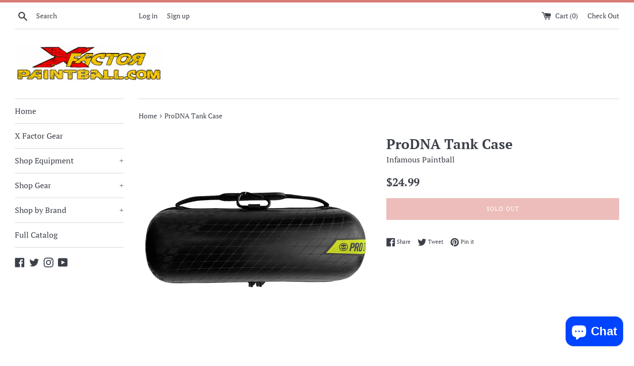

--- FILE ---
content_type: text/html; charset=utf-8
request_url: https://xfactorpaintball.com/products/prodna-tank-case
body_size: 28675
content:
<!doctype html>
<!--[if IE 9]> <html class="ie9 supports-no-js" lang="en"> <![endif]-->
<!--[if (gt IE 9)|!(IE)]><!--> <html class="supports-no-js" lang="en"> <!--<![endif]-->
<head>
  <link rel="stylesheet" href="https://obscure-escarpment-2240.herokuapp.com/stylesheets/bcpo-front.css">
  <script>var bcpo_product={"id":4868722851937,"title":"ProDNA Tank Case","handle":"prodna-tank-case","description":"\u003cp\u003e \u003c\/p\u003e\n\u003cp\u003eThe Pro DNA tank case is a molded hard case designed to protect your air system and regulators from scratches and chips while maintaining with the smallest possible footprint. Everyone hates bulky cases taking up their entire gear bag.\u003cbr\u003e\u003cbr\u003eThe Pro DNA case is made to house your air system with or without you regulator mounted to the tank. (It is a TSA requirement to have your regulator completely removed from the bottle when flying with your air system)\u003cbr\u003e\u003cbr\u003eThe Pro DNA case holds 1 bottle and up to two regulators at the same time. This way you can always have your spare reg if needed.\u003cbr\u003e\u003cbr\u003eUniversal - means that this case will fit most popular paintball high pressure air systems. *Yes even a powerhouse long body reg will fit just perfectly inside on or off the tank. Cylinder Sizes we have confirmed a compatible fit for: 45, 48, 56, 68, 70, 72, 77, 80 and some 88's depending on the manufacturer.\u003cbr\u003e\u003cbr\u003eFeatures:\u003cbr\u003e\u003cbr\u003e\u003c\/p\u003e\n\u003cul\u003e\n\u003cli\u003eCompact minimal footprint with heavy duty protection\u003c\/li\u003e\n\u003cli\u003eSecurely hold and protects tank with or without regulator mounted \u003c\/li\u003e\n\u003cli\u003eHolds up to 2 regulations and spares securely\u003c\/li\u003e\n\u003cli\u003eWater and paint resistant\u003c\/li\u003e\n\u003cli\u003eDual Zipper access with carry handle and carabiner to clip\u003c\/li\u003e\n\u003cli\u003e13\" x 5\" x 5\"\u003c\/li\u003e\n\u003c\/ul\u003e\n\u003cp\u003e\u003cimg alt=\"Interior showing attached and non attached storage of regulator\" src=\"https:\/\/cdn.shopify.com\/s\/files\/1\/0077\/5916\/7603\/files\/TANK-CASE-6_2048x_5b08726c-1b7e-45fe-9127-4e7309577ad9_480x480.jpg?v=1611868508\"\u003e\u003c\/p\u003e","published_at":"2021-01-28T15:16:37-06:00","created_at":"2021-01-28T15:11:37-06:00","vendor":"Infamous Paintball","type":"Luggage","tags":["Tank Cover"],"price":2499,"price_min":2499,"price_max":2499,"available":false,"price_varies":false,"compare_at_price":null,"compare_at_price_min":0,"compare_at_price_max":0,"compare_at_price_varies":false,"variants":[{"id":33929470836833,"title":"Default Title","option1":"Default Title","option2":null,"option3":null,"sku":"NFMS-Tank-Case","requires_shipping":true,"taxable":true,"featured_image":null,"available":false,"name":"ProDNA Tank Case","public_title":null,"options":["Default Title"],"price":2499,"weight":907,"compare_at_price":null,"inventory_management":"shopify","barcode":"85373006876","requires_selling_plan":false,"selling_plan_allocations":[]}],"images":["\/\/xfactorpaintball.com\/cdn\/shop\/products\/TANK-CASE-2_2048x_a5e88cb7-4257-4846-9587-f0ce6c1ca980.jpg?v=1611868452","\/\/xfactorpaintball.com\/cdn\/shop\/products\/TANK-CASE-1_2048x_a6ba494d-2449-49aa-92e0-dc9925cfed34.jpg?v=1611868472","\/\/xfactorpaintball.com\/cdn\/shop\/products\/TANK-CASE-4_2048x_23ae37ab-606e-455b-bb89-0f74e63bc5d9.jpg?v=1611868483"],"featured_image":"\/\/xfactorpaintball.com\/cdn\/shop\/products\/TANK-CASE-2_2048x_a5e88cb7-4257-4846-9587-f0ce6c1ca980.jpg?v=1611868452","options":["Title"],"media":[{"alt":"ProDNA Tank Case -  - Paintball - XFactorPaintball.com","id":9045421195361,"position":1,"preview_image":{"aspect_ratio":1.0,"height":1500,"width":1500,"src":"\/\/xfactorpaintball.com\/cdn\/shop\/products\/TANK-CASE-2_2048x_a5e88cb7-4257-4846-9587-f0ce6c1ca980.jpg?v=1611868452"},"aspect_ratio":1.0,"height":1500,"media_type":"image","src":"\/\/xfactorpaintball.com\/cdn\/shop\/products\/TANK-CASE-2_2048x_a5e88cb7-4257-4846-9587-f0ce6c1ca980.jpg?v=1611868452","width":1500},{"alt":"ProDNA Tank Case -  - Paintball - XFactorPaintball.com","id":9045421293665,"position":2,"preview_image":{"aspect_ratio":1.0,"height":1500,"width":1500,"src":"\/\/xfactorpaintball.com\/cdn\/shop\/products\/TANK-CASE-1_2048x_a6ba494d-2449-49aa-92e0-dc9925cfed34.jpg?v=1611868472"},"aspect_ratio":1.0,"height":1500,"media_type":"image","src":"\/\/xfactorpaintball.com\/cdn\/shop\/products\/TANK-CASE-1_2048x_a6ba494d-2449-49aa-92e0-dc9925cfed34.jpg?v=1611868472","width":1500},{"alt":"ProDNA Tank Case -  - Paintball - XFactorPaintball.com","id":9045421228129,"position":3,"preview_image":{"aspect_ratio":1.0,"height":1500,"width":1500,"src":"\/\/xfactorpaintball.com\/cdn\/shop\/products\/TANK-CASE-4_2048x_23ae37ab-606e-455b-bb89-0f74e63bc5d9.jpg?v=1611868483"},"aspect_ratio":1.0,"height":1500,"media_type":"image","src":"\/\/xfactorpaintball.com\/cdn\/shop\/products\/TANK-CASE-4_2048x_23ae37ab-606e-455b-bb89-0f74e63bc5d9.jpg?v=1611868483","width":1500}],"requires_selling_plan":false,"selling_plan_groups":[],"content":"\u003cp\u003e \u003c\/p\u003e\n\u003cp\u003eThe Pro DNA tank case is a molded hard case designed to protect your air system and regulators from scratches and chips while maintaining with the smallest possible footprint. Everyone hates bulky cases taking up their entire gear bag.\u003cbr\u003e\u003cbr\u003eThe Pro DNA case is made to house your air system with or without you regulator mounted to the tank. (It is a TSA requirement to have your regulator completely removed from the bottle when flying with your air system)\u003cbr\u003e\u003cbr\u003eThe Pro DNA case holds 1 bottle and up to two regulators at the same time. This way you can always have your spare reg if needed.\u003cbr\u003e\u003cbr\u003eUniversal - means that this case will fit most popular paintball high pressure air systems. *Yes even a powerhouse long body reg will fit just perfectly inside on or off the tank. Cylinder Sizes we have confirmed a compatible fit for: 45, 48, 56, 68, 70, 72, 77, 80 and some 88's depending on the manufacturer.\u003cbr\u003e\u003cbr\u003eFeatures:\u003cbr\u003e\u003cbr\u003e\u003c\/p\u003e\n\u003cul\u003e\n\u003cli\u003eCompact minimal footprint with heavy duty protection\u003c\/li\u003e\n\u003cli\u003eSecurely hold and protects tank with or without regulator mounted \u003c\/li\u003e\n\u003cli\u003eHolds up to 2 regulations and spares securely\u003c\/li\u003e\n\u003cli\u003eWater and paint resistant\u003c\/li\u003e\n\u003cli\u003eDual Zipper access with carry handle and carabiner to clip\u003c\/li\u003e\n\u003cli\u003e13\" x 5\" x 5\"\u003c\/li\u003e\n\u003c\/ul\u003e\n\u003cp\u003e\u003cimg alt=\"Interior showing attached and non attached storage of regulator\" src=\"https:\/\/cdn.shopify.com\/s\/files\/1\/0077\/5916\/7603\/files\/TANK-CASE-6_2048x_5b08726c-1b7e-45fe-9127-4e7309577ad9_480x480.jpg?v=1611868508\"\u003e\u003c\/p\u003e"};  var bcpo_settings={"fallback":"buttons","auto_select":"on","load_main_image":"on","replaceImage":"on","border_style":"round","tooltips":"show","sold_out_style":"transparent","theme":"light","jumbo_colors":"medium","jumbo_images":"medium","circle_swatches":"","inventory_style":"amazon","override_ajax":"on","add_price_addons":"off","money_format2":"${{amount}} USD","money_format_without_currency":"${{amount}}","show_currency":"off","global_auto_image_options":"","global_color_options":"","global_colors":[{"key":"White","value":"ffffff"},{"key":"Black","value":"000000"},{"key":"Olive","value":"808000"}],"shop_currency":"USD"};var inventory_quantity = [];inventory_quantity.push(0);if(bcpo_product) { for (var i = 0; i < bcpo_product.variants.length; i += 1) { bcpo_product.variants[i].inventory_quantity = inventory_quantity[i]; }}window.bcpo = window.bcpo || {}; bcpo.cart = {"note":null,"attributes":{},"original_total_price":0,"total_price":0,"total_discount":0,"total_weight":0.0,"item_count":0,"items":[],"requires_shipping":false,"currency":"USD","items_subtotal_price":0,"cart_level_discount_applications":[],"checkout_charge_amount":0}; bcpo.ogFormData = FormData; bcpo.money_with_currency_format = "${{amount}} USD";bcpo.money_format = "${{amount}}";</script>

    
    
    
    
    
  <meta charset="utf-8">
  <meta http-equiv="X-UA-Compatible" content="IE=edge,chrome=1">
  <meta name="viewport" content="width=device-width,initial-scale=1">
  <meta name="theme-color" content="">
  <link rel="canonical" href="https://xfactorpaintball.com/products/prodna-tank-case">

  
    <link rel="shortcut icon" href="//xfactorpaintball.com/cdn/shop/files/XFPB.com_32x32.png?v=1614298067" type="image/png" />
  

  <title>
  ProDNA Tank Case &ndash; XFactorPaintball.com
  </title>

  
    <meta name="description" content="  The Pro DNA tank case is a molded hard case designed to protect your air system and regulators from scratches and chips while maintaining with the smallest possible footprint. Everyone hates bulky cases taking up their entire gear bag.The Pro DNA case is made to house your air system with or without you regulator mou">
  

  <!-- /snippets/social-meta-tags.liquid -->




<meta property="og:site_name" content="XFactorPaintball.com">
<meta property="og:url" content="https://xfactorpaintball.com/products/prodna-tank-case">
<meta property="og:title" content="ProDNA Tank Case">
<meta property="og:type" content="product">
<meta property="og:description" content="  The Pro DNA tank case is a molded hard case designed to protect your air system and regulators from scratches and chips while maintaining with the smallest possible footprint. Everyone hates bulky cases taking up their entire gear bag.The Pro DNA case is made to house your air system with or without you regulator mou">

  <meta property="og:price:amount" content="24.99">
  <meta property="og:price:currency" content="USD">

<meta property="og:image" content="http://xfactorpaintball.com/cdn/shop/products/TANK-CASE-2_2048x_a5e88cb7-4257-4846-9587-f0ce6c1ca980_1200x1200.jpg?v=1611868452"><meta property="og:image" content="http://xfactorpaintball.com/cdn/shop/products/TANK-CASE-1_2048x_a6ba494d-2449-49aa-92e0-dc9925cfed34_1200x1200.jpg?v=1611868472"><meta property="og:image" content="http://xfactorpaintball.com/cdn/shop/products/TANK-CASE-4_2048x_23ae37ab-606e-455b-bb89-0f74e63bc5d9_1200x1200.jpg?v=1611868483">
<meta property="og:image:secure_url" content="https://xfactorpaintball.com/cdn/shop/products/TANK-CASE-2_2048x_a5e88cb7-4257-4846-9587-f0ce6c1ca980_1200x1200.jpg?v=1611868452"><meta property="og:image:secure_url" content="https://xfactorpaintball.com/cdn/shop/products/TANK-CASE-1_2048x_a6ba494d-2449-49aa-92e0-dc9925cfed34_1200x1200.jpg?v=1611868472"><meta property="og:image:secure_url" content="https://xfactorpaintball.com/cdn/shop/products/TANK-CASE-4_2048x_23ae37ab-606e-455b-bb89-0f74e63bc5d9_1200x1200.jpg?v=1611868483">


  <meta name="twitter:site" content="@xfactorpb">

<meta name="twitter:card" content="summary_large_image">
<meta name="twitter:title" content="ProDNA Tank Case">
<meta name="twitter:description" content="  The Pro DNA tank case is a molded hard case designed to protect your air system and regulators from scratches and chips while maintaining with the smallest possible footprint. Everyone hates bulky cases taking up their entire gear bag.The Pro DNA case is made to house your air system with or without you regulator mou">


  <script>
    document.documentElement.className = document.documentElement.className.replace('supports-no-js', 'supports-js');

    var theme = {
      mapStrings: {
        addressError: "Error looking up that address",
        addressNoResults: "No results for that address",
        addressQueryLimit: "You have exceeded the Google API usage limit. Consider upgrading to a \u003ca href=\"https:\/\/developers.google.com\/maps\/premium\/usage-limits\"\u003ePremium Plan\u003c\/a\u003e.",
        authError: "There was a problem authenticating your Google Maps account."
      }
    }
  </script>

  <link href="//xfactorpaintball.com/cdn/shop/t/9/assets/theme.scss.css?v=158103775360274737871764346058" rel="stylesheet" type="text/css" media="all" />

  <script>window.performance && window.performance.mark && window.performance.mark('shopify.content_for_header.start');</script><meta id="shopify-digital-wallet" name="shopify-digital-wallet" content="/7759167603/digital_wallets/dialog">
<meta name="shopify-checkout-api-token" content="d253948f740417a33c5bb4a2623befd4">
<meta id="in-context-paypal-metadata" data-shop-id="7759167603" data-venmo-supported="false" data-environment="production" data-locale="en_US" data-paypal-v4="true" data-currency="USD">
<link rel="alternate" type="application/json+oembed" href="https://xfactorpaintball.com/products/prodna-tank-case.oembed">
<script async="async" src="/checkouts/internal/preloads.js?locale=en-US"></script>
<link rel="preconnect" href="https://shop.app" crossorigin="anonymous">
<script async="async" src="https://shop.app/checkouts/internal/preloads.js?locale=en-US&shop_id=7759167603" crossorigin="anonymous"></script>
<script id="apple-pay-shop-capabilities" type="application/json">{"shopId":7759167603,"countryCode":"US","currencyCode":"USD","merchantCapabilities":["supports3DS"],"merchantId":"gid:\/\/shopify\/Shop\/7759167603","merchantName":"XFactorPaintball.com","requiredBillingContactFields":["postalAddress","email"],"requiredShippingContactFields":["postalAddress","email"],"shippingType":"shipping","supportedNetworks":["visa","masterCard","amex","discover","elo","jcb"],"total":{"type":"pending","label":"XFactorPaintball.com","amount":"1.00"},"shopifyPaymentsEnabled":true,"supportsSubscriptions":true}</script>
<script id="shopify-features" type="application/json">{"accessToken":"d253948f740417a33c5bb4a2623befd4","betas":["rich-media-storefront-analytics"],"domain":"xfactorpaintball.com","predictiveSearch":true,"shopId":7759167603,"locale":"en"}</script>
<script>var Shopify = Shopify || {};
Shopify.shop = "xfactorpaintball-com.myshopify.com";
Shopify.locale = "en";
Shopify.currency = {"active":"USD","rate":"1.0"};
Shopify.country = "US";
Shopify.theme = {"name":"Simple with Installments message","id":120613306465,"schema_name":"Simple","schema_version":"7.0.0","theme_store_id":578,"role":"main"};
Shopify.theme.handle = "null";
Shopify.theme.style = {"id":null,"handle":null};
Shopify.cdnHost = "xfactorpaintball.com/cdn";
Shopify.routes = Shopify.routes || {};
Shopify.routes.root = "/";</script>
<script type="module">!function(o){(o.Shopify=o.Shopify||{}).modules=!0}(window);</script>
<script>!function(o){function n(){var o=[];function n(){o.push(Array.prototype.slice.apply(arguments))}return n.q=o,n}var t=o.Shopify=o.Shopify||{};t.loadFeatures=n(),t.autoloadFeatures=n()}(window);</script>
<script>
  window.ShopifyPay = window.ShopifyPay || {};
  window.ShopifyPay.apiHost = "shop.app\/pay";
  window.ShopifyPay.redirectState = null;
</script>
<script id="shop-js-analytics" type="application/json">{"pageType":"product"}</script>
<script defer="defer" async type="module" src="//xfactorpaintball.com/cdn/shopifycloud/shop-js/modules/v2/client.init-shop-cart-sync_BN7fPSNr.en.esm.js"></script>
<script defer="defer" async type="module" src="//xfactorpaintball.com/cdn/shopifycloud/shop-js/modules/v2/chunk.common_Cbph3Kss.esm.js"></script>
<script defer="defer" async type="module" src="//xfactorpaintball.com/cdn/shopifycloud/shop-js/modules/v2/chunk.modal_DKumMAJ1.esm.js"></script>
<script type="module">
  await import("//xfactorpaintball.com/cdn/shopifycloud/shop-js/modules/v2/client.init-shop-cart-sync_BN7fPSNr.en.esm.js");
await import("//xfactorpaintball.com/cdn/shopifycloud/shop-js/modules/v2/chunk.common_Cbph3Kss.esm.js");
await import("//xfactorpaintball.com/cdn/shopifycloud/shop-js/modules/v2/chunk.modal_DKumMAJ1.esm.js");

  window.Shopify.SignInWithShop?.initShopCartSync?.({"fedCMEnabled":true,"windoidEnabled":true});

</script>
<script defer="defer" async type="module" src="//xfactorpaintball.com/cdn/shopifycloud/shop-js/modules/v2/client.payment-terms_BxzfvcZJ.en.esm.js"></script>
<script defer="defer" async type="module" src="//xfactorpaintball.com/cdn/shopifycloud/shop-js/modules/v2/chunk.common_Cbph3Kss.esm.js"></script>
<script defer="defer" async type="module" src="//xfactorpaintball.com/cdn/shopifycloud/shop-js/modules/v2/chunk.modal_DKumMAJ1.esm.js"></script>
<script type="module">
  await import("//xfactorpaintball.com/cdn/shopifycloud/shop-js/modules/v2/client.payment-terms_BxzfvcZJ.en.esm.js");
await import("//xfactorpaintball.com/cdn/shopifycloud/shop-js/modules/v2/chunk.common_Cbph3Kss.esm.js");
await import("//xfactorpaintball.com/cdn/shopifycloud/shop-js/modules/v2/chunk.modal_DKumMAJ1.esm.js");

  
</script>
<script>
  window.Shopify = window.Shopify || {};
  if (!window.Shopify.featureAssets) window.Shopify.featureAssets = {};
  window.Shopify.featureAssets['shop-js'] = {"shop-cart-sync":["modules/v2/client.shop-cart-sync_CJVUk8Jm.en.esm.js","modules/v2/chunk.common_Cbph3Kss.esm.js","modules/v2/chunk.modal_DKumMAJ1.esm.js"],"init-fed-cm":["modules/v2/client.init-fed-cm_7Fvt41F4.en.esm.js","modules/v2/chunk.common_Cbph3Kss.esm.js","modules/v2/chunk.modal_DKumMAJ1.esm.js"],"init-shop-email-lookup-coordinator":["modules/v2/client.init-shop-email-lookup-coordinator_Cc088_bR.en.esm.js","modules/v2/chunk.common_Cbph3Kss.esm.js","modules/v2/chunk.modal_DKumMAJ1.esm.js"],"init-windoid":["modules/v2/client.init-windoid_hPopwJRj.en.esm.js","modules/v2/chunk.common_Cbph3Kss.esm.js","modules/v2/chunk.modal_DKumMAJ1.esm.js"],"shop-button":["modules/v2/client.shop-button_B0jaPSNF.en.esm.js","modules/v2/chunk.common_Cbph3Kss.esm.js","modules/v2/chunk.modal_DKumMAJ1.esm.js"],"shop-cash-offers":["modules/v2/client.shop-cash-offers_DPIskqss.en.esm.js","modules/v2/chunk.common_Cbph3Kss.esm.js","modules/v2/chunk.modal_DKumMAJ1.esm.js"],"shop-toast-manager":["modules/v2/client.shop-toast-manager_CK7RT69O.en.esm.js","modules/v2/chunk.common_Cbph3Kss.esm.js","modules/v2/chunk.modal_DKumMAJ1.esm.js"],"init-shop-cart-sync":["modules/v2/client.init-shop-cart-sync_BN7fPSNr.en.esm.js","modules/v2/chunk.common_Cbph3Kss.esm.js","modules/v2/chunk.modal_DKumMAJ1.esm.js"],"init-customer-accounts-sign-up":["modules/v2/client.init-customer-accounts-sign-up_CfPf4CXf.en.esm.js","modules/v2/client.shop-login-button_DeIztwXF.en.esm.js","modules/v2/chunk.common_Cbph3Kss.esm.js","modules/v2/chunk.modal_DKumMAJ1.esm.js"],"pay-button":["modules/v2/client.pay-button_CgIwFSYN.en.esm.js","modules/v2/chunk.common_Cbph3Kss.esm.js","modules/v2/chunk.modal_DKumMAJ1.esm.js"],"init-customer-accounts":["modules/v2/client.init-customer-accounts_DQ3x16JI.en.esm.js","modules/v2/client.shop-login-button_DeIztwXF.en.esm.js","modules/v2/chunk.common_Cbph3Kss.esm.js","modules/v2/chunk.modal_DKumMAJ1.esm.js"],"avatar":["modules/v2/client.avatar_BTnouDA3.en.esm.js"],"init-shop-for-new-customer-accounts":["modules/v2/client.init-shop-for-new-customer-accounts_CsZy_esa.en.esm.js","modules/v2/client.shop-login-button_DeIztwXF.en.esm.js","modules/v2/chunk.common_Cbph3Kss.esm.js","modules/v2/chunk.modal_DKumMAJ1.esm.js"],"shop-follow-button":["modules/v2/client.shop-follow-button_BRMJjgGd.en.esm.js","modules/v2/chunk.common_Cbph3Kss.esm.js","modules/v2/chunk.modal_DKumMAJ1.esm.js"],"checkout-modal":["modules/v2/client.checkout-modal_B9Drz_yf.en.esm.js","modules/v2/chunk.common_Cbph3Kss.esm.js","modules/v2/chunk.modal_DKumMAJ1.esm.js"],"shop-login-button":["modules/v2/client.shop-login-button_DeIztwXF.en.esm.js","modules/v2/chunk.common_Cbph3Kss.esm.js","modules/v2/chunk.modal_DKumMAJ1.esm.js"],"lead-capture":["modules/v2/client.lead-capture_DXYzFM3R.en.esm.js","modules/v2/chunk.common_Cbph3Kss.esm.js","modules/v2/chunk.modal_DKumMAJ1.esm.js"],"shop-login":["modules/v2/client.shop-login_CA5pJqmO.en.esm.js","modules/v2/chunk.common_Cbph3Kss.esm.js","modules/v2/chunk.modal_DKumMAJ1.esm.js"],"payment-terms":["modules/v2/client.payment-terms_BxzfvcZJ.en.esm.js","modules/v2/chunk.common_Cbph3Kss.esm.js","modules/v2/chunk.modal_DKumMAJ1.esm.js"]};
</script>
<script>(function() {
  var isLoaded = false;
  function asyncLoad() {
    if (isLoaded) return;
    isLoaded = true;
    var urls = ["https:\/\/www.improvedcontactform.com\/icf.js?shop=xfactorpaintball-com.myshopify.com","https:\/\/js.smile.io\/v1\/smile-shopify.js?shop=xfactorpaintball-com.myshopify.com","\/\/cdn.shopify.com\/proxy\/a83c9482541a6720b797ad43ec94a0eaaf6d2c4a14a93ead95107cd468b7e845\/obscure-escarpment-2240.herokuapp.com\/js\/best_custom_product_options.js?shop=xfactorpaintball-com.myshopify.com\u0026sp-cache-control=cHVibGljLCBtYXgtYWdlPTkwMA","\/\/cdn.shopify.com\/proxy\/820d144410de5f759904f68a1b58a8870af992077ed032968266085a7a01803e\/static.cdn.printful.com\/static\/js\/external\/shopify-product-customizer.js?v=0.28\u0026shop=xfactorpaintball-com.myshopify.com\u0026sp-cache-control=cHVibGljLCBtYXgtYWdlPTkwMA","https:\/\/cdn.hextom.com\/js\/freeshippingbar.js?shop=xfactorpaintball-com.myshopify.com"];
    for (var i = 0; i < urls.length; i++) {
      var s = document.createElement('script');
      s.type = 'text/javascript';
      s.async = true;
      s.src = urls[i];
      var x = document.getElementsByTagName('script')[0];
      x.parentNode.insertBefore(s, x);
    }
  };
  if(window.attachEvent) {
    window.attachEvent('onload', asyncLoad);
  } else {
    window.addEventListener('load', asyncLoad, false);
  }
})();</script>
<script id="__st">var __st={"a":7759167603,"offset":-21600,"reqid":"25bbd0df-acf2-489d-b673-f6be13c429c4-1770040822","pageurl":"xfactorpaintball.com\/products\/prodna-tank-case","u":"826628051fec","p":"product","rtyp":"product","rid":4868722851937};</script>
<script>window.ShopifyPaypalV4VisibilityTracking = true;</script>
<script id="captcha-bootstrap">!function(){'use strict';const t='contact',e='account',n='new_comment',o=[[t,t],['blogs',n],['comments',n],[t,'customer']],c=[[e,'customer_login'],[e,'guest_login'],[e,'recover_customer_password'],[e,'create_customer']],r=t=>t.map((([t,e])=>`form[action*='/${t}']:not([data-nocaptcha='true']) input[name='form_type'][value='${e}']`)).join(','),a=t=>()=>t?[...document.querySelectorAll(t)].map((t=>t.form)):[];function s(){const t=[...o],e=r(t);return a(e)}const i='password',u='form_key',d=['recaptcha-v3-token','g-recaptcha-response','h-captcha-response',i],f=()=>{try{return window.sessionStorage}catch{return}},m='__shopify_v',_=t=>t.elements[u];function p(t,e,n=!1){try{const o=window.sessionStorage,c=JSON.parse(o.getItem(e)),{data:r}=function(t){const{data:e,action:n}=t;return t[m]||n?{data:e,action:n}:{data:t,action:n}}(c);for(const[e,n]of Object.entries(r))t.elements[e]&&(t.elements[e].value=n);n&&o.removeItem(e)}catch(o){console.error('form repopulation failed',{error:o})}}const l='form_type',E='cptcha';function T(t){t.dataset[E]=!0}const w=window,h=w.document,L='Shopify',v='ce_forms',y='captcha';let A=!1;((t,e)=>{const n=(g='f06e6c50-85a8-45c8-87d0-21a2b65856fe',I='https://cdn.shopify.com/shopifycloud/storefront-forms-hcaptcha/ce_storefront_forms_captcha_hcaptcha.v1.5.2.iife.js',D={infoText:'Protected by hCaptcha',privacyText:'Privacy',termsText:'Terms'},(t,e,n)=>{const o=w[L][v],c=o.bindForm;if(c)return c(t,g,e,D).then(n);var r;o.q.push([[t,g,e,D],n]),r=I,A||(h.body.append(Object.assign(h.createElement('script'),{id:'captcha-provider',async:!0,src:r})),A=!0)});var g,I,D;w[L]=w[L]||{},w[L][v]=w[L][v]||{},w[L][v].q=[],w[L][y]=w[L][y]||{},w[L][y].protect=function(t,e){n(t,void 0,e),T(t)},Object.freeze(w[L][y]),function(t,e,n,w,h,L){const[v,y,A,g]=function(t,e,n){const i=e?o:[],u=t?c:[],d=[...i,...u],f=r(d),m=r(i),_=r(d.filter((([t,e])=>n.includes(e))));return[a(f),a(m),a(_),s()]}(w,h,L),I=t=>{const e=t.target;return e instanceof HTMLFormElement?e:e&&e.form},D=t=>v().includes(t);t.addEventListener('submit',(t=>{const e=I(t);if(!e)return;const n=D(e)&&!e.dataset.hcaptchaBound&&!e.dataset.recaptchaBound,o=_(e),c=g().includes(e)&&(!o||!o.value);(n||c)&&t.preventDefault(),c&&!n&&(function(t){try{if(!f())return;!function(t){const e=f();if(!e)return;const n=_(t);if(!n)return;const o=n.value;o&&e.removeItem(o)}(t);const e=Array.from(Array(32),(()=>Math.random().toString(36)[2])).join('');!function(t,e){_(t)||t.append(Object.assign(document.createElement('input'),{type:'hidden',name:u})),t.elements[u].value=e}(t,e),function(t,e){const n=f();if(!n)return;const o=[...t.querySelectorAll(`input[type='${i}']`)].map((({name:t})=>t)),c=[...d,...o],r={};for(const[a,s]of new FormData(t).entries())c.includes(a)||(r[a]=s);n.setItem(e,JSON.stringify({[m]:1,action:t.action,data:r}))}(t,e)}catch(e){console.error('failed to persist form',e)}}(e),e.submit())}));const S=(t,e)=>{t&&!t.dataset[E]&&(n(t,e.some((e=>e===t))),T(t))};for(const o of['focusin','change'])t.addEventListener(o,(t=>{const e=I(t);D(e)&&S(e,y())}));const B=e.get('form_key'),M=e.get(l),P=B&&M;t.addEventListener('DOMContentLoaded',(()=>{const t=y();if(P)for(const e of t)e.elements[l].value===M&&p(e,B);[...new Set([...A(),...v().filter((t=>'true'===t.dataset.shopifyCaptcha))])].forEach((e=>S(e,t)))}))}(h,new URLSearchParams(w.location.search),n,t,e,['guest_login'])})(!0,!0)}();</script>
<script integrity="sha256-4kQ18oKyAcykRKYeNunJcIwy7WH5gtpwJnB7kiuLZ1E=" data-source-attribution="shopify.loadfeatures" defer="defer" src="//xfactorpaintball.com/cdn/shopifycloud/storefront/assets/storefront/load_feature-a0a9edcb.js" crossorigin="anonymous"></script>
<script crossorigin="anonymous" defer="defer" src="//xfactorpaintball.com/cdn/shopifycloud/storefront/assets/shopify_pay/storefront-65b4c6d7.js?v=20250812"></script>
<script data-source-attribution="shopify.dynamic_checkout.dynamic.init">var Shopify=Shopify||{};Shopify.PaymentButton=Shopify.PaymentButton||{isStorefrontPortableWallets:!0,init:function(){window.Shopify.PaymentButton.init=function(){};var t=document.createElement("script");t.src="https://xfactorpaintball.com/cdn/shopifycloud/portable-wallets/latest/portable-wallets.en.js",t.type="module",document.head.appendChild(t)}};
</script>
<script data-source-attribution="shopify.dynamic_checkout.buyer_consent">
  function portableWalletsHideBuyerConsent(e){var t=document.getElementById("shopify-buyer-consent"),n=document.getElementById("shopify-subscription-policy-button");t&&n&&(t.classList.add("hidden"),t.setAttribute("aria-hidden","true"),n.removeEventListener("click",e))}function portableWalletsShowBuyerConsent(e){var t=document.getElementById("shopify-buyer-consent"),n=document.getElementById("shopify-subscription-policy-button");t&&n&&(t.classList.remove("hidden"),t.removeAttribute("aria-hidden"),n.addEventListener("click",e))}window.Shopify?.PaymentButton&&(window.Shopify.PaymentButton.hideBuyerConsent=portableWalletsHideBuyerConsent,window.Shopify.PaymentButton.showBuyerConsent=portableWalletsShowBuyerConsent);
</script>
<script>
  function portableWalletsCleanup(e){e&&e.src&&console.error("Failed to load portable wallets script "+e.src);var t=document.querySelectorAll("shopify-accelerated-checkout .shopify-payment-button__skeleton, shopify-accelerated-checkout-cart .wallet-cart-button__skeleton"),e=document.getElementById("shopify-buyer-consent");for(let e=0;e<t.length;e++)t[e].remove();e&&e.remove()}function portableWalletsNotLoadedAsModule(e){e instanceof ErrorEvent&&"string"==typeof e.message&&e.message.includes("import.meta")&&"string"==typeof e.filename&&e.filename.includes("portable-wallets")&&(window.removeEventListener("error",portableWalletsNotLoadedAsModule),window.Shopify.PaymentButton.failedToLoad=e,"loading"===document.readyState?document.addEventListener("DOMContentLoaded",window.Shopify.PaymentButton.init):window.Shopify.PaymentButton.init())}window.addEventListener("error",portableWalletsNotLoadedAsModule);
</script>

<script type="module" src="https://xfactorpaintball.com/cdn/shopifycloud/portable-wallets/latest/portable-wallets.en.js" onError="portableWalletsCleanup(this)" crossorigin="anonymous"></script>
<script nomodule>
  document.addEventListener("DOMContentLoaded", portableWalletsCleanup);
</script>

<script id='scb4127' type='text/javascript' async='' src='https://xfactorpaintball.com/cdn/shopifycloud/privacy-banner/storefront-banner.js'></script><link id="shopify-accelerated-checkout-styles" rel="stylesheet" media="screen" href="https://xfactorpaintball.com/cdn/shopifycloud/portable-wallets/latest/accelerated-checkout-backwards-compat.css" crossorigin="anonymous">
<style id="shopify-accelerated-checkout-cart">
        #shopify-buyer-consent {
  margin-top: 1em;
  display: inline-block;
  width: 100%;
}

#shopify-buyer-consent.hidden {
  display: none;
}

#shopify-subscription-policy-button {
  background: none;
  border: none;
  padding: 0;
  text-decoration: underline;
  font-size: inherit;
  cursor: pointer;
}

#shopify-subscription-policy-button::before {
  box-shadow: none;
}

      </style>

<script>window.performance && window.performance.mark && window.performance.mark('shopify.content_for_header.end');</script>
  <script id="vopo-head">(function () {
	if (((document.documentElement.innerHTML.includes('asyncLoad') && !document.documentElement.innerHTML.includes('\\/obscure' + '-escarpment-2240')) || (window.bcpo && bcpo.disabled)) && !window.location.href.match(/[&?]yesbcpo/)) return;
	var script = document.createElement('script');
	var reg = new RegExp('\\\\/\\\\/cdn\\.shopify\\.com\\\\/proxy\\\\/[a-z0-9]+\\\\/obscure-escarpment-2240\\.herokuapp\\.com\\\\/js\\\\/best_custom_product_options\\.js[^"]+');
	var match = reg.exec(document.documentElement.innerHTML);
	script.src = match[0].split('\\').join('').replace('%3f', '?').replace('u0026', '&');
	var vopoHead = document.getElementById('vopo-head'); vopoHead.parentNode.insertBefore(script, vopoHead);
})();
</script>

  <script src="//xfactorpaintball.com/cdn/shop/t/9/assets/jquery-1.11.0.min.js?v=32460426840832490021633656745" type="text/javascript"></script>
  <script src="//xfactorpaintball.com/cdn/shop/t/9/assets/modernizr.min.js?v=44044439420609591321633656746" type="text/javascript"></script>

  <!--[if (gt IE 9)|!(IE)]><!--><script src="//xfactorpaintball.com/cdn/shop/t/9/assets/lazysizes.min.js?v=71745035489482760341633656745" async="async"></script><!--<![endif]-->
  <!--[if lte IE 9]><script src="//xfactorpaintball.com/cdn/shop/t/9/assets/lazysizes.min.js?v=71745035489482760341633656745"></script><![endif]-->

  

<script src="https://cdn.shopify.com/extensions/e8878072-2f6b-4e89-8082-94b04320908d/inbox-1254/assets/inbox-chat-loader.js" type="text/javascript" defer="defer"></script>
<link href="https://monorail-edge.shopifysvc.com" rel="dns-prefetch">
<script>(function(){if ("sendBeacon" in navigator && "performance" in window) {try {var session_token_from_headers = performance.getEntriesByType('navigation')[0].serverTiming.find(x => x.name == '_s').description;} catch {var session_token_from_headers = undefined;}var session_cookie_matches = document.cookie.match(/_shopify_s=([^;]*)/);var session_token_from_cookie = session_cookie_matches && session_cookie_matches.length === 2 ? session_cookie_matches[1] : "";var session_token = session_token_from_headers || session_token_from_cookie || "";function handle_abandonment_event(e) {var entries = performance.getEntries().filter(function(entry) {return /monorail-edge.shopifysvc.com/.test(entry.name);});if (!window.abandonment_tracked && entries.length === 0) {window.abandonment_tracked = true;var currentMs = Date.now();var navigation_start = performance.timing.navigationStart;var payload = {shop_id: 7759167603,url: window.location.href,navigation_start,duration: currentMs - navigation_start,session_token,page_type: "product"};window.navigator.sendBeacon("https://monorail-edge.shopifysvc.com/v1/produce", JSON.stringify({schema_id: "online_store_buyer_site_abandonment/1.1",payload: payload,metadata: {event_created_at_ms: currentMs,event_sent_at_ms: currentMs}}));}}window.addEventListener('pagehide', handle_abandonment_event);}}());</script>
<script id="web-pixels-manager-setup">(function e(e,d,r,n,o){if(void 0===o&&(o={}),!Boolean(null===(a=null===(i=window.Shopify)||void 0===i?void 0:i.analytics)||void 0===a?void 0:a.replayQueue)){var i,a;window.Shopify=window.Shopify||{};var t=window.Shopify;t.analytics=t.analytics||{};var s=t.analytics;s.replayQueue=[],s.publish=function(e,d,r){return s.replayQueue.push([e,d,r]),!0};try{self.performance.mark("wpm:start")}catch(e){}var l=function(){var e={modern:/Edge?\/(1{2}[4-9]|1[2-9]\d|[2-9]\d{2}|\d{4,})\.\d+(\.\d+|)|Firefox\/(1{2}[4-9]|1[2-9]\d|[2-9]\d{2}|\d{4,})\.\d+(\.\d+|)|Chrom(ium|e)\/(9{2}|\d{3,})\.\d+(\.\d+|)|(Maci|X1{2}).+ Version\/(15\.\d+|(1[6-9]|[2-9]\d|\d{3,})\.\d+)([,.]\d+|)( \(\w+\)|)( Mobile\/\w+|) Safari\/|Chrome.+OPR\/(9{2}|\d{3,})\.\d+\.\d+|(CPU[ +]OS|iPhone[ +]OS|CPU[ +]iPhone|CPU IPhone OS|CPU iPad OS)[ +]+(15[._]\d+|(1[6-9]|[2-9]\d|\d{3,})[._]\d+)([._]\d+|)|Android:?[ /-](13[3-9]|1[4-9]\d|[2-9]\d{2}|\d{4,})(\.\d+|)(\.\d+|)|Android.+Firefox\/(13[5-9]|1[4-9]\d|[2-9]\d{2}|\d{4,})\.\d+(\.\d+|)|Android.+Chrom(ium|e)\/(13[3-9]|1[4-9]\d|[2-9]\d{2}|\d{4,})\.\d+(\.\d+|)|SamsungBrowser\/([2-9]\d|\d{3,})\.\d+/,legacy:/Edge?\/(1[6-9]|[2-9]\d|\d{3,})\.\d+(\.\d+|)|Firefox\/(5[4-9]|[6-9]\d|\d{3,})\.\d+(\.\d+|)|Chrom(ium|e)\/(5[1-9]|[6-9]\d|\d{3,})\.\d+(\.\d+|)([\d.]+$|.*Safari\/(?![\d.]+ Edge\/[\d.]+$))|(Maci|X1{2}).+ Version\/(10\.\d+|(1[1-9]|[2-9]\d|\d{3,})\.\d+)([,.]\d+|)( \(\w+\)|)( Mobile\/\w+|) Safari\/|Chrome.+OPR\/(3[89]|[4-9]\d|\d{3,})\.\d+\.\d+|(CPU[ +]OS|iPhone[ +]OS|CPU[ +]iPhone|CPU IPhone OS|CPU iPad OS)[ +]+(10[._]\d+|(1[1-9]|[2-9]\d|\d{3,})[._]\d+)([._]\d+|)|Android:?[ /-](13[3-9]|1[4-9]\d|[2-9]\d{2}|\d{4,})(\.\d+|)(\.\d+|)|Mobile Safari.+OPR\/([89]\d|\d{3,})\.\d+\.\d+|Android.+Firefox\/(13[5-9]|1[4-9]\d|[2-9]\d{2}|\d{4,})\.\d+(\.\d+|)|Android.+Chrom(ium|e)\/(13[3-9]|1[4-9]\d|[2-9]\d{2}|\d{4,})\.\d+(\.\d+|)|Android.+(UC? ?Browser|UCWEB|U3)[ /]?(15\.([5-9]|\d{2,})|(1[6-9]|[2-9]\d|\d{3,})\.\d+)\.\d+|SamsungBrowser\/(5\.\d+|([6-9]|\d{2,})\.\d+)|Android.+MQ{2}Browser\/(14(\.(9|\d{2,})|)|(1[5-9]|[2-9]\d|\d{3,})(\.\d+|))(\.\d+|)|K[Aa][Ii]OS\/(3\.\d+|([4-9]|\d{2,})\.\d+)(\.\d+|)/},d=e.modern,r=e.legacy,n=navigator.userAgent;return n.match(d)?"modern":n.match(r)?"legacy":"unknown"}(),u="modern"===l?"modern":"legacy",c=(null!=n?n:{modern:"",legacy:""})[u],f=function(e){return[e.baseUrl,"/wpm","/b",e.hashVersion,"modern"===e.buildTarget?"m":"l",".js"].join("")}({baseUrl:d,hashVersion:r,buildTarget:u}),m=function(e){var d=e.version,r=e.bundleTarget,n=e.surface,o=e.pageUrl,i=e.monorailEndpoint;return{emit:function(e){var a=e.status,t=e.errorMsg,s=(new Date).getTime(),l=JSON.stringify({metadata:{event_sent_at_ms:s},events:[{schema_id:"web_pixels_manager_load/3.1",payload:{version:d,bundle_target:r,page_url:o,status:a,surface:n,error_msg:t},metadata:{event_created_at_ms:s}}]});if(!i)return console&&console.warn&&console.warn("[Web Pixels Manager] No Monorail endpoint provided, skipping logging."),!1;try{return self.navigator.sendBeacon.bind(self.navigator)(i,l)}catch(e){}var u=new XMLHttpRequest;try{return u.open("POST",i,!0),u.setRequestHeader("Content-Type","text/plain"),u.send(l),!0}catch(e){return console&&console.warn&&console.warn("[Web Pixels Manager] Got an unhandled error while logging to Monorail."),!1}}}}({version:r,bundleTarget:l,surface:e.surface,pageUrl:self.location.href,monorailEndpoint:e.monorailEndpoint});try{o.browserTarget=l,function(e){var d=e.src,r=e.async,n=void 0===r||r,o=e.onload,i=e.onerror,a=e.sri,t=e.scriptDataAttributes,s=void 0===t?{}:t,l=document.createElement("script"),u=document.querySelector("head"),c=document.querySelector("body");if(l.async=n,l.src=d,a&&(l.integrity=a,l.crossOrigin="anonymous"),s)for(var f in s)if(Object.prototype.hasOwnProperty.call(s,f))try{l.dataset[f]=s[f]}catch(e){}if(o&&l.addEventListener("load",o),i&&l.addEventListener("error",i),u)u.appendChild(l);else{if(!c)throw new Error("Did not find a head or body element to append the script");c.appendChild(l)}}({src:f,async:!0,onload:function(){if(!function(){var e,d;return Boolean(null===(d=null===(e=window.Shopify)||void 0===e?void 0:e.analytics)||void 0===d?void 0:d.initialized)}()){var d=window.webPixelsManager.init(e)||void 0;if(d){var r=window.Shopify.analytics;r.replayQueue.forEach((function(e){var r=e[0],n=e[1],o=e[2];d.publishCustomEvent(r,n,o)})),r.replayQueue=[],r.publish=d.publishCustomEvent,r.visitor=d.visitor,r.initialized=!0}}},onerror:function(){return m.emit({status:"failed",errorMsg:"".concat(f," has failed to load")})},sri:function(e){var d=/^sha384-[A-Za-z0-9+/=]+$/;return"string"==typeof e&&d.test(e)}(c)?c:"",scriptDataAttributes:o}),m.emit({status:"loading"})}catch(e){m.emit({status:"failed",errorMsg:(null==e?void 0:e.message)||"Unknown error"})}}})({shopId: 7759167603,storefrontBaseUrl: "https://xfactorpaintball.com",extensionsBaseUrl: "https://extensions.shopifycdn.com/cdn/shopifycloud/web-pixels-manager",monorailEndpoint: "https://monorail-edge.shopifysvc.com/unstable/produce_batch",surface: "storefront-renderer",enabledBetaFlags: ["2dca8a86"],webPixelsConfigList: [{"id":"69697633","configuration":"{\"pixel_id\":\"939395979914640\",\"pixel_type\":\"facebook_pixel\",\"metaapp_system_user_token\":\"-\"}","eventPayloadVersion":"v1","runtimeContext":"OPEN","scriptVersion":"ca16bc87fe92b6042fbaa3acc2fbdaa6","type":"APP","apiClientId":2329312,"privacyPurposes":["ANALYTICS","MARKETING","SALE_OF_DATA"],"dataSharingAdjustments":{"protectedCustomerApprovalScopes":["read_customer_address","read_customer_email","read_customer_name","read_customer_personal_data","read_customer_phone"]}},{"id":"58261601","eventPayloadVersion":"v1","runtimeContext":"LAX","scriptVersion":"1","type":"CUSTOM","privacyPurposes":["ANALYTICS"],"name":"Google Analytics tag (migrated)"},{"id":"shopify-app-pixel","configuration":"{}","eventPayloadVersion":"v1","runtimeContext":"STRICT","scriptVersion":"0450","apiClientId":"shopify-pixel","type":"APP","privacyPurposes":["ANALYTICS","MARKETING"]},{"id":"shopify-custom-pixel","eventPayloadVersion":"v1","runtimeContext":"LAX","scriptVersion":"0450","apiClientId":"shopify-pixel","type":"CUSTOM","privacyPurposes":["ANALYTICS","MARKETING"]}],isMerchantRequest: false,initData: {"shop":{"name":"XFactorPaintball.com","paymentSettings":{"currencyCode":"USD"},"myshopifyDomain":"xfactorpaintball-com.myshopify.com","countryCode":"US","storefrontUrl":"https:\/\/xfactorpaintball.com"},"customer":null,"cart":null,"checkout":null,"productVariants":[{"price":{"amount":24.99,"currencyCode":"USD"},"product":{"title":"ProDNA Tank Case","vendor":"Infamous Paintball","id":"4868722851937","untranslatedTitle":"ProDNA Tank Case","url":"\/products\/prodna-tank-case","type":"Luggage"},"id":"33929470836833","image":{"src":"\/\/xfactorpaintball.com\/cdn\/shop\/products\/TANK-CASE-2_2048x_a5e88cb7-4257-4846-9587-f0ce6c1ca980.jpg?v=1611868452"},"sku":"NFMS-Tank-Case","title":"Default Title","untranslatedTitle":"Default Title"}],"purchasingCompany":null},},"https://xfactorpaintball.com/cdn","1d2a099fw23dfb22ep557258f5m7a2edbae",{"modern":"","legacy":""},{"shopId":"7759167603","storefrontBaseUrl":"https:\/\/xfactorpaintball.com","extensionBaseUrl":"https:\/\/extensions.shopifycdn.com\/cdn\/shopifycloud\/web-pixels-manager","surface":"storefront-renderer","enabledBetaFlags":"[\"2dca8a86\"]","isMerchantRequest":"false","hashVersion":"1d2a099fw23dfb22ep557258f5m7a2edbae","publish":"custom","events":"[[\"page_viewed\",{}],[\"product_viewed\",{\"productVariant\":{\"price\":{\"amount\":24.99,\"currencyCode\":\"USD\"},\"product\":{\"title\":\"ProDNA Tank Case\",\"vendor\":\"Infamous Paintball\",\"id\":\"4868722851937\",\"untranslatedTitle\":\"ProDNA Tank Case\",\"url\":\"\/products\/prodna-tank-case\",\"type\":\"Luggage\"},\"id\":\"33929470836833\",\"image\":{\"src\":\"\/\/xfactorpaintball.com\/cdn\/shop\/products\/TANK-CASE-2_2048x_a5e88cb7-4257-4846-9587-f0ce6c1ca980.jpg?v=1611868452\"},\"sku\":\"NFMS-Tank-Case\",\"title\":\"Default Title\",\"untranslatedTitle\":\"Default Title\"}}]]"});</script><script>
  window.ShopifyAnalytics = window.ShopifyAnalytics || {};
  window.ShopifyAnalytics.meta = window.ShopifyAnalytics.meta || {};
  window.ShopifyAnalytics.meta.currency = 'USD';
  var meta = {"product":{"id":4868722851937,"gid":"gid:\/\/shopify\/Product\/4868722851937","vendor":"Infamous Paintball","type":"Luggage","handle":"prodna-tank-case","variants":[{"id":33929470836833,"price":2499,"name":"ProDNA Tank Case","public_title":null,"sku":"NFMS-Tank-Case"}],"remote":false},"page":{"pageType":"product","resourceType":"product","resourceId":4868722851937,"requestId":"25bbd0df-acf2-489d-b673-f6be13c429c4-1770040822"}};
  for (var attr in meta) {
    window.ShopifyAnalytics.meta[attr] = meta[attr];
  }
</script>
<script class="analytics">
  (function () {
    var customDocumentWrite = function(content) {
      var jquery = null;

      if (window.jQuery) {
        jquery = window.jQuery;
      } else if (window.Checkout && window.Checkout.$) {
        jquery = window.Checkout.$;
      }

      if (jquery) {
        jquery('body').append(content);
      }
    };

    var hasLoggedConversion = function(token) {
      if (token) {
        return document.cookie.indexOf('loggedConversion=' + token) !== -1;
      }
      return false;
    }

    var setCookieIfConversion = function(token) {
      if (token) {
        var twoMonthsFromNow = new Date(Date.now());
        twoMonthsFromNow.setMonth(twoMonthsFromNow.getMonth() + 2);

        document.cookie = 'loggedConversion=' + token + '; expires=' + twoMonthsFromNow;
      }
    }

    var trekkie = window.ShopifyAnalytics.lib = window.trekkie = window.trekkie || [];
    if (trekkie.integrations) {
      return;
    }
    trekkie.methods = [
      'identify',
      'page',
      'ready',
      'track',
      'trackForm',
      'trackLink'
    ];
    trekkie.factory = function(method) {
      return function() {
        var args = Array.prototype.slice.call(arguments);
        args.unshift(method);
        trekkie.push(args);
        return trekkie;
      };
    };
    for (var i = 0; i < trekkie.methods.length; i++) {
      var key = trekkie.methods[i];
      trekkie[key] = trekkie.factory(key);
    }
    trekkie.load = function(config) {
      trekkie.config = config || {};
      trekkie.config.initialDocumentCookie = document.cookie;
      var first = document.getElementsByTagName('script')[0];
      var script = document.createElement('script');
      script.type = 'text/javascript';
      script.onerror = function(e) {
        var scriptFallback = document.createElement('script');
        scriptFallback.type = 'text/javascript';
        scriptFallback.onerror = function(error) {
                var Monorail = {
      produce: function produce(monorailDomain, schemaId, payload) {
        var currentMs = new Date().getTime();
        var event = {
          schema_id: schemaId,
          payload: payload,
          metadata: {
            event_created_at_ms: currentMs,
            event_sent_at_ms: currentMs
          }
        };
        return Monorail.sendRequest("https://" + monorailDomain + "/v1/produce", JSON.stringify(event));
      },
      sendRequest: function sendRequest(endpointUrl, payload) {
        // Try the sendBeacon API
        if (window && window.navigator && typeof window.navigator.sendBeacon === 'function' && typeof window.Blob === 'function' && !Monorail.isIos12()) {
          var blobData = new window.Blob([payload], {
            type: 'text/plain'
          });

          if (window.navigator.sendBeacon(endpointUrl, blobData)) {
            return true;
          } // sendBeacon was not successful

        } // XHR beacon

        var xhr = new XMLHttpRequest();

        try {
          xhr.open('POST', endpointUrl);
          xhr.setRequestHeader('Content-Type', 'text/plain');
          xhr.send(payload);
        } catch (e) {
          console.log(e);
        }

        return false;
      },
      isIos12: function isIos12() {
        return window.navigator.userAgent.lastIndexOf('iPhone; CPU iPhone OS 12_') !== -1 || window.navigator.userAgent.lastIndexOf('iPad; CPU OS 12_') !== -1;
      }
    };
    Monorail.produce('monorail-edge.shopifysvc.com',
      'trekkie_storefront_load_errors/1.1',
      {shop_id: 7759167603,
      theme_id: 120613306465,
      app_name: "storefront",
      context_url: window.location.href,
      source_url: "//xfactorpaintball.com/cdn/s/trekkie.storefront.c59ea00e0474b293ae6629561379568a2d7c4bba.min.js"});

        };
        scriptFallback.async = true;
        scriptFallback.src = '//xfactorpaintball.com/cdn/s/trekkie.storefront.c59ea00e0474b293ae6629561379568a2d7c4bba.min.js';
        first.parentNode.insertBefore(scriptFallback, first);
      };
      script.async = true;
      script.src = '//xfactorpaintball.com/cdn/s/trekkie.storefront.c59ea00e0474b293ae6629561379568a2d7c4bba.min.js';
      first.parentNode.insertBefore(script, first);
    };
    trekkie.load(
      {"Trekkie":{"appName":"storefront","development":false,"defaultAttributes":{"shopId":7759167603,"isMerchantRequest":null,"themeId":120613306465,"themeCityHash":"419084302670850307","contentLanguage":"en","currency":"USD","eventMetadataId":"6c16e373-ef5f-4d66-8a80-9bc0f4c7166a"},"isServerSideCookieWritingEnabled":true,"monorailRegion":"shop_domain","enabledBetaFlags":["65f19447","b5387b81"]},"Session Attribution":{},"S2S":{"facebookCapiEnabled":true,"source":"trekkie-storefront-renderer","apiClientId":580111}}
    );

    var loaded = false;
    trekkie.ready(function() {
      if (loaded) return;
      loaded = true;

      window.ShopifyAnalytics.lib = window.trekkie;

      var originalDocumentWrite = document.write;
      document.write = customDocumentWrite;
      try { window.ShopifyAnalytics.merchantGoogleAnalytics.call(this); } catch(error) {};
      document.write = originalDocumentWrite;

      window.ShopifyAnalytics.lib.page(null,{"pageType":"product","resourceType":"product","resourceId":4868722851937,"requestId":"25bbd0df-acf2-489d-b673-f6be13c429c4-1770040822","shopifyEmitted":true});

      var match = window.location.pathname.match(/checkouts\/(.+)\/(thank_you|post_purchase)/)
      var token = match? match[1]: undefined;
      if (!hasLoggedConversion(token)) {
        setCookieIfConversion(token);
        window.ShopifyAnalytics.lib.track("Viewed Product",{"currency":"USD","variantId":33929470836833,"productId":4868722851937,"productGid":"gid:\/\/shopify\/Product\/4868722851937","name":"ProDNA Tank Case","price":"24.99","sku":"NFMS-Tank-Case","brand":"Infamous Paintball","variant":null,"category":"Luggage","nonInteraction":true,"remote":false},undefined,undefined,{"shopifyEmitted":true});
      window.ShopifyAnalytics.lib.track("monorail:\/\/trekkie_storefront_viewed_product\/1.1",{"currency":"USD","variantId":33929470836833,"productId":4868722851937,"productGid":"gid:\/\/shopify\/Product\/4868722851937","name":"ProDNA Tank Case","price":"24.99","sku":"NFMS-Tank-Case","brand":"Infamous Paintball","variant":null,"category":"Luggage","nonInteraction":true,"remote":false,"referer":"https:\/\/xfactorpaintball.com\/products\/prodna-tank-case"});
      }
    });


        var eventsListenerScript = document.createElement('script');
        eventsListenerScript.async = true;
        eventsListenerScript.src = "//xfactorpaintball.com/cdn/shopifycloud/storefront/assets/shop_events_listener-3da45d37.js";
        document.getElementsByTagName('head')[0].appendChild(eventsListenerScript);

})();</script>
  <script>
  if (!window.ga || (window.ga && typeof window.ga !== 'function')) {
    window.ga = function ga() {
      (window.ga.q = window.ga.q || []).push(arguments);
      if (window.Shopify && window.Shopify.analytics && typeof window.Shopify.analytics.publish === 'function') {
        window.Shopify.analytics.publish("ga_stub_called", {}, {sendTo: "google_osp_migration"});
      }
      console.error("Shopify's Google Analytics stub called with:", Array.from(arguments), "\nSee https://help.shopify.com/manual/promoting-marketing/pixels/pixel-migration#google for more information.");
    };
    if (window.Shopify && window.Shopify.analytics && typeof window.Shopify.analytics.publish === 'function') {
      window.Shopify.analytics.publish("ga_stub_initialized", {}, {sendTo: "google_osp_migration"});
    }
  }
</script>
<script
  defer
  src="https://xfactorpaintball.com/cdn/shopifycloud/perf-kit/shopify-perf-kit-3.1.0.min.js"
  data-application="storefront-renderer"
  data-shop-id="7759167603"
  data-render-region="gcp-us-central1"
  data-page-type="product"
  data-theme-instance-id="120613306465"
  data-theme-name="Simple"
  data-theme-version="7.0.0"
  data-monorail-region="shop_domain"
  data-resource-timing-sampling-rate="10"
  data-shs="true"
  data-shs-beacon="true"
  data-shs-export-with-fetch="true"
  data-shs-logs-sample-rate="1"
  data-shs-beacon-endpoint="https://xfactorpaintball.com/api/collect"
></script>
</head>

<body id="prodna-tank-case" class="template-product">

  <a class="in-page-link visually-hidden skip-link" href="#MainContent">Skip to content</a>

  <div id="shopify-section-header" class="shopify-section">
  <div class="page-border"></div>





  <style>
    .site-header__logo {
      width: 300px;
    }
    #HeaderLogoWrapper {
      max-width: 300px !important;
    }
  </style>


<div class="site-wrapper">
  <div class="top-bar grid">

    <div class="grid__item medium-up--one-fifth small--one-half">
      <div class="top-bar__search">
        <a href="/search" class="medium-up--hide">
          <svg aria-hidden="true" focusable="false" role="presentation" class="icon icon-search" viewBox="0 0 20 20"><path fill="#444" d="M18.64 17.02l-5.31-5.31c.81-1.08 1.26-2.43 1.26-3.87C14.5 4.06 11.44 1 7.75 1S1 4.06 1 7.75s3.06 6.75 6.75 6.75c1.44 0 2.79-.45 3.87-1.26l5.31 5.31c.45.45 1.26.54 1.71.09.45-.36.45-1.17 0-1.62zM3.25 7.75c0-2.52 1.98-4.5 4.5-4.5s4.5 1.98 4.5 4.5-1.98 4.5-4.5 4.5-4.5-1.98-4.5-4.5z"/></svg>
        </a>
        <form action="/search" method="get" class="search-bar small--hide" role="search">
          
          <button type="submit" class="search-bar__submit">
            <svg aria-hidden="true" focusable="false" role="presentation" class="icon icon-search" viewBox="0 0 20 20"><path fill="#444" d="M18.64 17.02l-5.31-5.31c.81-1.08 1.26-2.43 1.26-3.87C14.5 4.06 11.44 1 7.75 1S1 4.06 1 7.75s3.06 6.75 6.75 6.75c1.44 0 2.79-.45 3.87-1.26l5.31 5.31c.45.45 1.26.54 1.71.09.45-.36.45-1.17 0-1.62zM3.25 7.75c0-2.52 1.98-4.5 4.5-4.5s4.5 1.98 4.5 4.5-1.98 4.5-4.5 4.5-4.5-1.98-4.5-4.5z"/></svg>
            <span class="icon__fallback-text">Search</span>
          </button>
          <input type="search" name="q" class="search-bar__input" value="" placeholder="Search" aria-label="Search">
        </form>
      </div>
    </div>

    
      <div class="grid__item medium-up--two-fifths small--hide">
        <span class="customer-links small--hide">
          
            <a href="https://xfactorpaintball.com/customer_authentication/redirect?locale=en&amp;region_country=US" id="customer_login_link">Log in</a>
            <span class="vertical-divider"></span>
            <a href="https://shopify.com/7759167603/account?locale=en" id="customer_register_link">Sign up</a>
          
        </span>
      </div>
    

    <div class="grid__item  medium-up--two-fifths  small--one-half text-right">
      <a href="/cart" class="site-header__cart">
        <svg aria-hidden="true" focusable="false" role="presentation" class="icon icon-cart" viewBox="0 0 20 20"><path fill="#444" d="M18.936 5.564c-.144-.175-.35-.207-.55-.207h-.003L6.774 4.286c-.272 0-.417.089-.491.18-.079.096-.16.263-.094.585l2.016 5.705c.163.407.642.673 1.068.673h8.401c.433 0 .854-.285.941-.725l.484-4.571c.045-.221-.015-.388-.163-.567z"/><path fill="#444" d="M17.107 12.5H7.659L4.98 4.117l-.362-1.059c-.138-.401-.292-.559-.695-.559H.924c-.411 0-.748.303-.748.714s.337.714.748.714h2.413l3.002 9.48c.126.38.295.52.942.52h9.825c.411 0 .748-.303.748-.714s-.336-.714-.748-.714zM10.424 16.23a1.498 1.498 0 1 1-2.997 0 1.498 1.498 0 0 1 2.997 0zM16.853 16.23a1.498 1.498 0 1 1-2.997 0 1.498 1.498 0 0 1 2.997 0z"/></svg>
        <span class="small--hide">
          Cart
          (<span id="CartCount">0</span>)
        </span>
      </a>
      <span class="vertical-divider small--hide"></span>
      <a href="/cart" class="site-header__cart small--hide">
        Check Out
      </a>
    </div>
  </div>

  <hr class="small--hide hr--border">

  <header class="site-header grid medium-up--grid--table" role="banner">
    <div class="grid__item small--text-center">
      <div itemscope itemtype="http://schema.org/Organization">
        

        <style>
  
  
  
    #HeaderLogo {
      max-width: 300px;
      max-height: 75.0px;
    }
    #HeaderLogoWrapper {
      max-width: 300px;
    }
  

  
</style>


        
          <div id="HeaderLogoWrapper" class="supports-js">
            <a href="/" itemprop="url" style="padding-top:25.0%; display: block;">
              <img id="HeaderLogo"
                   class="lazyload"
                   src="//xfactorpaintball.com/cdn/shop/files/XFPB.com_150x150.png?v=1614298067"
                   data-src="//xfactorpaintball.com/cdn/shop/files/XFPB.com_{width}x.png?v=1614298067"
                   data-widths="[180, 360, 540, 720, 900, 1080, 1296, 1512, 1728, 2048]"
                   data-aspectratio="1.0"
                   data-sizes="auto"
                   alt="XFactorPaintball.com company logo Paintball X Factor"
                   itemprop="logo">
            </a>
          </div>
          <noscript>
            
            <a href="/" itemprop="url">
              <img class="site-header__logo" src="//xfactorpaintball.com/cdn/shop/files/XFPB.com_300x.png?v=1614298067"
              srcset="//xfactorpaintball.com/cdn/shop/files/XFPB.com_300x.png?v=1614298067 1x, //xfactorpaintball.com/cdn/shop/files/XFPB.com_300x@2x.png?v=1614298067 2x"
              alt="XFactorPaintball.com company logo Paintball X Factor"
              itemprop="logo">
            </a>
          </noscript>
          
        
      </div>
    </div>
    
  </header>
</div>


</div>

    

  <div class="site-wrapper">

    <div class="grid">

      <div id="shopify-section-sidebar" class="shopify-section"><div data-section-id="sidebar" data-section-type="sidebar-section">
  <nav class="grid__item small--text-center medium-up--one-fifth" role="navigation">
    <hr class="hr--small medium-up--hide">
    <button id="ToggleMobileMenu" class="mobile-menu-icon medium-up--hide" aria-haspopup="true" aria-owns="SiteNav">
      <span class="line"></span>
      <span class="line"></span>
      <span class="line"></span>
      <span class="line"></span>
      <span class="icon__fallback-text">Menu</span>
    </button>
    <div id="SiteNav" class="site-nav" role="menu">
      <ul class="list--nav">
        
          
          
            <li class="site-nav__item">
              <a href="/" class="site-nav__link">Home</a>
            </li>
          
        
          
          
            <li class="site-nav__item">
              <a href="/collections/x-factor-team-gear" class="site-nav__link">X Factor Gear</a>
            </li>
          
        
          
          
            

            

            <li class="site-nav--has-submenu site-nav__item">
              <button class="site-nav__link btn--link site-nav__expand" aria-expanded="false" aria-controls="Collapsible-3">
                Shop Equipment
                <span class="site-nav__link__text" aria-hidden="true">+</span>
              </button>
              <ul id="Collapsible-3" class="site-nav__submenu site-nav__submenu--collapsed" aria-hidden="true" style="display: none;">
                
                  
                    <li >
                      <a href="/collections/paintball-markers" class="site-nav__link">Guns | Markers</a>
                    </li>
                  
                
                  
                    <li >
                      <a href="/collections/air-systems-tanks" class="site-nav__link">Air Systems | Tanks</a>
                    </li>
                  
                
                  
                    <li >
                      <a href="/collections/hoppers-loaders" class="site-nav__link">Hoppers | Loaders</a>
                    </li>
                  
                
                  
                    <li >
                      <a href="/collections/masks-goggles" class="site-nav__link">Masks | Goggles</a>
                    </li>
                  
                
              </ul>
            </li>
          
        
          
          
            

            

            <li class="site-nav--has-submenu site-nav__item">
              <button class="site-nav__link btn--link site-nav__expand" aria-expanded="false" aria-controls="Collapsible-4">
                Shop Gear
                <span class="site-nav__link__text" aria-hidden="true">+</span>
              </button>
              <ul id="Collapsible-4" class="site-nav__submenu site-nav__submenu--collapsed" aria-hidden="true" style="display: none;">
                
                  
                    <li >
                      <a href="/collections/paintball-jerseys" class="site-nav__link">Jerseys</a>
                    </li>
                  
                
                  
                    <li >
                      <a href="/collections/harnesses-packs" class="site-nav__link">Harnesses | Packs</a>
                    </li>
                  
                
                  
                    <li >
                      <a href="/collections/paintball-pants" class="site-nav__link">Pants</a>
                    </li>
                  
                
                  
                    

                    

                    <li class="site-nav--has-submenu">
                      <button class="site-nav__link btn--link site-nav__expand" aria-expanded="false" aria-controls="Collapsible-4-4">
                        Headbands | Headwraps
                        <span class="site-nav__link__text" aria-hidden="true">+</span>
                      </button>
                      <ul id="Collapsible-4-4" class="site-nav__submenu site-nav__submenu--grandchild site-nav__submenu--collapsed" aria-hidden="true" style="display: none;">
                        
                          <li class="site-nav__grandchild">
                            <a href="/collections/headbands" class="site-nav__link">Headbands</a>
                          </li>
                        
                          <li class="site-nav__grandchild">
                            <a href="/collections/headwraps" class="site-nav__link">Headwraps</a>
                          </li>
                        
                      </ul>
                    </li>
                  
                
              </ul>
            </li>
          
        
          
          
            

            

            <li class="site-nav--has-submenu site-nav__item">
              <button class="site-nav__link btn--link site-nav__expand" aria-expanded="false" aria-controls="Collapsible-5">
                Shop by Brand
                <span class="site-nav__link__text" aria-hidden="true">+</span>
              </button>
              <ul id="Collapsible-5" class="site-nav__submenu site-nav__submenu--collapsed" aria-hidden="true" style="display: none;">
                
                  
                    <li >
                      <a href="/collections/brute" class="site-nav__link">Brute</a>
                    </li>
                  
                
                  
                    <li >
                      <a href="/collections/carbon-paintball" class="site-nav__link">Carbon Paintball</a>
                    </li>
                  
                
                  
                    <li >
                      <a href="/collections/dlx" class="site-nav__link">DLX</a>
                    </li>
                  
                
                  
                    <li >
                      <a href="/collections/dye-paintball" class="site-nav__link">Dye Paintball</a>
                    </li>
                  
                
                  
                    <li >
                      <a href="/collections/empire" class="site-nav__link">Empire</a>
                    </li>
                  
                
                  
                    <li >
                      <a href="/collections/exalt-paintball" class="site-nav__link">Exalt Paintball</a>
                    </li>
                  
                
                  
                    <li >
                      <a href="/collections/hk-army" class="site-nav__link">HK Army</a>
                    </li>
                  
                
                  
                    <li >
                      <a href="/collections/inception-designs" class="site-nav__link">Inception Designs</a>
                    </li>
                  
                
                  
                    <li >
                      <a href="/collections/nfms-paintball" class="site-nav__link">Infamous Paintball</a>
                    </li>
                  
                
                  
                    <li >
                      <a href="/collections/jt-paintball-items" class="site-nav__link">JT Paintball</a>
                    </li>
                  
                
                  
                    <li >
                      <a href="/collections/planet-eclipse" class="site-nav__link">Planet Eclipse</a>
                    </li>
                  
                
                  
                    <li >
                      <a href="/collections/tippmann" class="site-nav__link">Tippmann Sports</a>
                    </li>
                  
                
              </ul>
            </li>
          
        
          
          
            <li class="site-nav__item">
              <a href="/collections/all" class="site-nav__link">Full Catalog</a>
            </li>
          
        
        
          
            <li>
              <a href="/account/login" class="site-nav__link site-nav--account medium-up--hide">Log in</a>
            </li>
            <li>
              <a href="/account/register" class="site-nav__link site-nav--account medium-up--hide">Sign up</a>
            </li>
          
        
      </ul>
      <ul class="list--inline social-links">
        
          <li>
            <a href="https://www.facebook.com/SanAntonioXFACTOR/" title="XFactorPaintball.com on Facebook">
              <svg aria-hidden="true" focusable="false" role="presentation" class="icon icon-facebook" viewBox="0 0 20 20"><path fill="#444" d="M18.05.811q.439 0 .744.305t.305.744v16.637q0 .439-.305.744t-.744.305h-4.732v-7.221h2.415l.342-2.854h-2.757v-1.83q0-.659.293-1t1.073-.342h1.488V3.762q-.976-.098-2.171-.098-1.634 0-2.635.964t-1 2.72V9.47H7.951v2.854h2.415v7.221H1.413q-.439 0-.744-.305t-.305-.744V1.859q0-.439.305-.744T1.413.81H18.05z"/></svg>
              <span class="icon__fallback-text">Facebook</span>
            </a>
          </li>
        
        
          <li>
            <a href="https://twitter.com/xfactorpb" title="XFactorPaintball.com on Twitter">
              <svg aria-hidden="true" focusable="false" role="presentation" class="icon icon-twitter" viewBox="0 0 20 20"><path fill="#444" d="M19.551 4.208q-.815 1.202-1.956 2.038 0 .082.02.255t.02.255q0 1.589-.469 3.179t-1.426 3.036-2.272 2.567-3.158 1.793-3.963.672q-3.301 0-6.031-1.773.571.041.937.041 2.751 0 4.911-1.671-1.284-.02-2.292-.784T2.456 11.85q.346.082.754.082.55 0 1.039-.163-1.365-.285-2.262-1.365T1.09 7.918v-.041q.774.408 1.773.448-.795-.53-1.263-1.396t-.469-1.864q0-1.019.509-1.997 1.487 1.854 3.596 2.924T9.81 7.184q-.143-.509-.143-.897 0-1.63 1.161-2.781t2.832-1.151q.815 0 1.569.326t1.284.917q1.345-.265 2.506-.958-.428 1.386-1.732 2.18 1.243-.163 2.262-.611z"/></svg>
              <span class="icon__fallback-text">Twitter</span>
            </a>
          </li>
        
        
        
          <li>
            <a href="https://www.instagram.com/xfactorpb/" title="XFactorPaintball.com on Instagram">
              <svg aria-hidden="true" focusable="false" role="presentation" class="icon icon-instagram" viewBox="0 0 512 512"><path d="M256 49.5c67.3 0 75.2.3 101.8 1.5 24.6 1.1 37.9 5.2 46.8 8.7 11.8 4.6 20.2 10 29 18.8s14.3 17.2 18.8 29c3.4 8.9 7.6 22.2 8.7 46.8 1.2 26.6 1.5 34.5 1.5 101.8s-.3 75.2-1.5 101.8c-1.1 24.6-5.2 37.9-8.7 46.8-4.6 11.8-10 20.2-18.8 29s-17.2 14.3-29 18.8c-8.9 3.4-22.2 7.6-46.8 8.7-26.6 1.2-34.5 1.5-101.8 1.5s-75.2-.3-101.8-1.5c-24.6-1.1-37.9-5.2-46.8-8.7-11.8-4.6-20.2-10-29-18.8s-14.3-17.2-18.8-29c-3.4-8.9-7.6-22.2-8.7-46.8-1.2-26.6-1.5-34.5-1.5-101.8s.3-75.2 1.5-101.8c1.1-24.6 5.2-37.9 8.7-46.8 4.6-11.8 10-20.2 18.8-29s17.2-14.3 29-18.8c8.9-3.4 22.2-7.6 46.8-8.7 26.6-1.3 34.5-1.5 101.8-1.5m0-45.4c-68.4 0-77 .3-103.9 1.5C125.3 6.8 107 11.1 91 17.3c-16.6 6.4-30.6 15.1-44.6 29.1-14 14-22.6 28.1-29.1 44.6-6.2 16-10.5 34.3-11.7 61.2C4.4 179 4.1 187.6 4.1 256s.3 77 1.5 103.9c1.2 26.8 5.5 45.1 11.7 61.2 6.4 16.6 15.1 30.6 29.1 44.6 14 14 28.1 22.6 44.6 29.1 16 6.2 34.3 10.5 61.2 11.7 26.9 1.2 35.4 1.5 103.9 1.5s77-.3 103.9-1.5c26.8-1.2 45.1-5.5 61.2-11.7 16.6-6.4 30.6-15.1 44.6-29.1 14-14 22.6-28.1 29.1-44.6 6.2-16 10.5-34.3 11.7-61.2 1.2-26.9 1.5-35.4 1.5-103.9s-.3-77-1.5-103.9c-1.2-26.8-5.5-45.1-11.7-61.2-6.4-16.6-15.1-30.6-29.1-44.6-14-14-28.1-22.6-44.6-29.1-16-6.2-34.3-10.5-61.2-11.7-27-1.1-35.6-1.4-104-1.4z"/><path d="M256 126.6c-71.4 0-129.4 57.9-129.4 129.4s58 129.4 129.4 129.4 129.4-58 129.4-129.4-58-129.4-129.4-129.4zm0 213.4c-46.4 0-84-37.6-84-84s37.6-84 84-84 84 37.6 84 84-37.6 84-84 84z"/><circle cx="390.5" cy="121.5" r="30.2"/></svg>
              <span class="icon__fallback-text">Instagram</span>
            </a>
          </li>
        
        
        
        
        
          <li>
            <a href="https://www.youtube.com/user/SanAntonioXFactor" title="XFactorPaintball.com on YouTube">
              <svg aria-hidden="true" focusable="false" role="presentation" class="icon icon-youtube" viewBox="0 0 21 20"><path fill="#444" d="M-.196 15.803q0 1.23.812 2.092t1.977.861h14.946q1.165 0 1.977-.861t.812-2.092V3.909q0-1.23-.82-2.116T17.539.907H2.593q-1.148 0-1.969.886t-.82 2.116v11.894zm7.465-2.149V6.058q0-.115.066-.18.049-.016.082-.016l.082.016 7.153 3.806q.066.066.066.164 0 .066-.066.131l-7.153 3.806q-.033.033-.066.033-.066 0-.098-.033-.066-.066-.066-.131z"/></svg>
              <span class="icon__fallback-text">YouTube</span>
            </a>
          </li>
        
        
        
        
      </ul>
    </div>
    <hr class="medium-up--hide hr--small ">
  </nav>
</div>


</div>

      <main class="main-content grid__item medium-up--four-fifths" id="MainContent" role="main">
        
          <hr class="hr--border-top small--hide">
        
        
          
<nav class="breadcrumb-nav small--text-center" aria-label="You are here">
  <span itemscope itemtype="http://data-vocabulary.org/Breadcrumb">
    <a href="/" itemprop="url" title="Back to the frontpage">
      <span itemprop="title">Home</span>
    </a>
    <span class="breadcrumb-nav__separator" aria-hidden="true">›</span>
  </span>
  
    
    ProDNA Tank Case
  
</nav>

        
        

<div id="shopify-section-product-template" class="shopify-section"><!-- /templates/product.liquid -->
<div itemscope itemtype="http://schema.org/Product" id="ProductSection" data-section-id="product-template" data-section-type="product-template" data-image-zoom-type="lightbox" data-show-extra-tab="false" data-extra-tab-content="" data-cart-enable-ajax="true" data-enable-history-state="true">

  <meta itemprop="name" content="ProDNA Tank Case">
  <meta itemprop="url" content="https://xfactorpaintball.com/products/prodna-tank-case">
  <meta itemprop="image" content="//xfactorpaintball.com/cdn/shop/products/TANK-CASE-2_2048x_a5e88cb7-4257-4846-9587-f0ce6c1ca980_grande.jpg?v=1611868452">

  
  
<div class="grid product-single">

    <div class="grid__item medium-up--one-half">
      
        
        
<style>
  
  
  @media screen and (min-width: 750px) { 
    #ProductImage-16871297089633 {
      max-width: 720px;
      max-height: 720.0px;
    }
    #ProductImageWrapper-16871297089633 {
      max-width: 720px;
    }
   } 

  
    
    @media screen and (max-width: 749px) {
      #ProductImage-16871297089633 {
        max-width: 720px;
        max-height: 720px;
      }
      #ProductImageWrapper-16871297089633 {
        max-width: 720px;
      }
    }
  
</style>


        <div id="ProductImageWrapper-16871297089633" class="product-single__featured-image-wrapper supports-js" data-image-id="16871297089633">
          <div class="product-single__photos" data-image-id="16871297089633" style="padding-top:100.0%;">
            <img id="ProductImage-16871297089633"
                 class="product-single__photo lazyload lightbox"
                 
                 src="//xfactorpaintball.com/cdn/shop/products/TANK-CASE-2_2048x_a5e88cb7-4257-4846-9587-f0ce6c1ca980_200x200.jpg?v=1611868452"
                 data-src="//xfactorpaintball.com/cdn/shop/products/TANK-CASE-2_2048x_a5e88cb7-4257-4846-9587-f0ce6c1ca980_{width}x.jpg?v=1611868452"
                 data-widths="[180, 360, 470, 600, 750, 940, 1080, 1296, 1512, 1728, 2048]"
                 data-aspectratio="1.0"
                 data-sizes="auto"
                 alt="ProDNA Tank Case -  - Paintball - XFactorPaintball.com">
          </div>
          
        </div>
      
        
        
<style>
  
  
  @media screen and (min-width: 750px) { 
    #ProductImage-16871297056865 {
      max-width: 720px;
      max-height: 720.0px;
    }
    #ProductImageWrapper-16871297056865 {
      max-width: 720px;
    }
   } 

  
    
    @media screen and (max-width: 749px) {
      #ProductImage-16871297056865 {
        max-width: 720px;
        max-height: 720px;
      }
      #ProductImageWrapper-16871297056865 {
        max-width: 720px;
      }
    }
  
</style>


        <div id="ProductImageWrapper-16871297056865" class="product-single__featured-image-wrapper supports-js hidden" data-image-id="16871297056865">
          <div class="product-single__photos" data-image-id="16871297056865" style="padding-top:100.0%;">
            <img id="ProductImage-16871297056865"
                 class="product-single__photo lazyload lazypreload lightbox"
                 
                 src="//xfactorpaintball.com/cdn/shop/products/TANK-CASE-1_2048x_a6ba494d-2449-49aa-92e0-dc9925cfed34_200x200.jpg?v=1611868472"
                 data-src="//xfactorpaintball.com/cdn/shop/products/TANK-CASE-1_2048x_a6ba494d-2449-49aa-92e0-dc9925cfed34_{width}x.jpg?v=1611868472"
                 data-widths="[180, 360, 470, 600, 750, 940, 1080, 1296, 1512, 1728, 2048]"
                 data-aspectratio="1.0"
                 data-sizes="auto"
                 alt="ProDNA Tank Case -  - Paintball - XFactorPaintball.com">
          </div>
          
        </div>
      
        
        
<style>
  
  
  @media screen and (min-width: 750px) { 
    #ProductImage-16871297024097 {
      max-width: 720px;
      max-height: 720.0px;
    }
    #ProductImageWrapper-16871297024097 {
      max-width: 720px;
    }
   } 

  
    
    @media screen and (max-width: 749px) {
      #ProductImage-16871297024097 {
        max-width: 720px;
        max-height: 720px;
      }
      #ProductImageWrapper-16871297024097 {
        max-width: 720px;
      }
    }
  
</style>


        <div id="ProductImageWrapper-16871297024097" class="product-single__featured-image-wrapper supports-js hidden" data-image-id="16871297024097">
          <div class="product-single__photos" data-image-id="16871297024097" style="padding-top:100.0%;">
            <img id="ProductImage-16871297024097"
                 class="product-single__photo lazyload lazypreload lightbox"
                 
                 src="//xfactorpaintball.com/cdn/shop/products/TANK-CASE-4_2048x_23ae37ab-606e-455b-bb89-0f74e63bc5d9_200x200.jpg?v=1611868483"
                 data-src="//xfactorpaintball.com/cdn/shop/products/TANK-CASE-4_2048x_23ae37ab-606e-455b-bb89-0f74e63bc5d9_{width}x.jpg?v=1611868483"
                 data-widths="[180, 360, 470, 600, 750, 940, 1080, 1296, 1512, 1728, 2048]"
                 data-aspectratio="1.0"
                 data-sizes="auto"
                 alt="ProDNA Tank Case -  - Paintball - XFactorPaintball.com">
          </div>
          
        </div>
      

      <noscript>
        <img src="//xfactorpaintball.com/cdn/shop/products/TANK-CASE-2_2048x_a5e88cb7-4257-4846-9587-f0ce6c1ca980_grande.jpg?v=1611868452" alt="ProDNA Tank Case -  - Paintball - XFactorPaintball.com">
      </noscript>

      
        <ul class="product-single__thumbnails grid grid--uniform" id="ProductThumbs">

          

          
            <li class="grid__item small--one-third medium-up--one-third">
              <a href="//xfactorpaintball.com/cdn/shop/products/TANK-CASE-2_2048x_a5e88cb7-4257-4846-9587-f0ce6c1ca980_grande.jpg?v=1611868452" class="product-single__thumbnail" data-image-id="16871297089633">
                <img src="//xfactorpaintball.com/cdn/shop/products/TANK-CASE-2_2048x_a5e88cb7-4257-4846-9587-f0ce6c1ca980_compact.jpg?v=1611868452" alt="ProDNA Tank Case -  - Paintball - XFactorPaintball.com">
              </a>
            </li>
          
            <li class="grid__item small--one-third medium-up--one-third">
              <a href="//xfactorpaintball.com/cdn/shop/products/TANK-CASE-1_2048x_a6ba494d-2449-49aa-92e0-dc9925cfed34_grande.jpg?v=1611868472" class="product-single__thumbnail" data-image-id="16871297056865">
                <img src="//xfactorpaintball.com/cdn/shop/products/TANK-CASE-1_2048x_a6ba494d-2449-49aa-92e0-dc9925cfed34_compact.jpg?v=1611868472" alt="ProDNA Tank Case -  - Paintball - XFactorPaintball.com">
              </a>
            </li>
          
            <li class="grid__item small--one-third medium-up--one-third">
              <a href="//xfactorpaintball.com/cdn/shop/products/TANK-CASE-4_2048x_23ae37ab-606e-455b-bb89-0f74e63bc5d9_grande.jpg?v=1611868483" class="product-single__thumbnail" data-image-id="16871297024097">
                <img src="//xfactorpaintball.com/cdn/shop/products/TANK-CASE-4_2048x_23ae37ab-606e-455b-bb89-0f74e63bc5d9_compact.jpg?v=1611868483" alt="ProDNA Tank Case -  - Paintball - XFactorPaintball.com">
              </a>
            </li>
          

        </ul>
      

      
        <ul class="gallery hidden">
          
            <li data-image-id="16871297089633" class="gallery__item" data-mfp-src="//xfactorpaintball.com/cdn/shop/products/TANK-CASE-2_2048x_a5e88cb7-4257-4846-9587-f0ce6c1ca980_2048x2048.jpg?v=1611868452"></li>
          
            <li data-image-id="16871297056865" class="gallery__item" data-mfp-src="//xfactorpaintball.com/cdn/shop/products/TANK-CASE-1_2048x_a6ba494d-2449-49aa-92e0-dc9925cfed34_2048x2048.jpg?v=1611868472"></li>
          
            <li data-image-id="16871297024097" class="gallery__item" data-mfp-src="//xfactorpaintball.com/cdn/shop/products/TANK-CASE-4_2048x_23ae37ab-606e-455b-bb89-0f74e63bc5d9_2048x2048.jpg?v=1611868483"></li>
          
        </ul>
      
    </div>

    <div class="grid__item medium-up--one-half">
      <div class="product-single__meta small--text-center">
        <h1 class="product-single__title" itemprop="name">ProDNA Tank Case</h1>

        
          <p class="product-single__vendor" itemprop="brand">Infamous Paintball</p>
        

        <div itemprop="offers" itemscope itemtype="http://schema.org/Offer">
          <meta itemprop="priceCurrency" content="USD">

          <link itemprop="availability" href="http://schema.org/OutOfStock">

          <p class="product-single__prices">
            
              <span class="visually-hidden">Regular price</span>
            
            <span id="ProductPrice" class="product-single__price" itemprop="price" content="24.99">
              $24.99
            </span>

            
          </p>

          <form method="post" action="/cart/add" id="product_form_4868722851937" accept-charset="UTF-8" class="product-form" enctype="multipart/form-data"><input type="hidden" name="form_type" value="product" /><input type="hidden" name="utf8" value="✓" />
            
            
              <shopify-payment-terms variant-id="33929470836833" shopify-meta="{&quot;type&quot;:&quot;product&quot;,&quot;currency_code&quot;:&quot;USD&quot;,&quot;country_code&quot;:&quot;US&quot;,&quot;variants&quot;:[{&quot;id&quot;:33929470836833,&quot;price_per_term&quot;:&quot;$12.49&quot;,&quot;full_price&quot;:&quot;$24.99&quot;,&quot;eligible&quot;:false,&quot;available&quot;:false,&quot;number_of_payment_terms&quot;:2}],&quot;min_price&quot;:&quot;$35.00&quot;,&quot;max_price&quot;:&quot;$30,000.00&quot;,&quot;financing_plans&quot;:[{&quot;min_price&quot;:&quot;$35.00&quot;,&quot;max_price&quot;:&quot;$49.99&quot;,&quot;terms&quot;:[{&quot;apr&quot;:0,&quot;loan_type&quot;:&quot;split_pay&quot;,&quot;installments_count&quot;:2}]},{&quot;min_price&quot;:&quot;$50.00&quot;,&quot;max_price&quot;:&quot;$149.99&quot;,&quot;terms&quot;:[{&quot;apr&quot;:0,&quot;loan_type&quot;:&quot;split_pay&quot;,&quot;installments_count&quot;:4}]},{&quot;min_price&quot;:&quot;$150.00&quot;,&quot;max_price&quot;:&quot;$999.99&quot;,&quot;terms&quot;:[{&quot;apr&quot;:0,&quot;loan_type&quot;:&quot;split_pay&quot;,&quot;installments_count&quot;:4},{&quot;apr&quot;:15,&quot;loan_type&quot;:&quot;interest&quot;,&quot;installments_count&quot;:3},{&quot;apr&quot;:15,&quot;loan_type&quot;:&quot;interest&quot;,&quot;installments_count&quot;:6},{&quot;apr&quot;:15,&quot;loan_type&quot;:&quot;interest&quot;,&quot;installments_count&quot;:12}]},{&quot;min_price&quot;:&quot;$1,000.00&quot;,&quot;max_price&quot;:&quot;$30,000.00&quot;,&quot;terms&quot;:[{&quot;apr&quot;:15,&quot;loan_type&quot;:&quot;interest&quot;,&quot;installments_count&quot;:3},{&quot;apr&quot;:15,&quot;loan_type&quot;:&quot;interest&quot;,&quot;installments_count&quot;:6},{&quot;apr&quot;:15,&quot;loan_type&quot;:&quot;interest&quot;,&quot;installments_count&quot;:12}]}],&quot;installments_buyer_prequalification_enabled&quot;:false,&quot;seller_id&quot;:152267}" ux-mode="iframe" show-new-buyer-incentive="false"></shopify-payment-terms>
            
            <select name="id" id="ProductSelect-product-template" class="product-single__variants">
              
                
                  <option disabled="disabled">
                    Default Title - Sold Out
                  </option>
                
              
            </select>

            

            <div class="product-single__cart-submit-wrapperproduct-single__shopify-payment-btn product-form--full">
              
              
                <button type="submit" name="add" id="AddToCart"class="btn product-single__cart-submit btn--full shopify-payment-btn btn--secondary">
                  <span id="AddToCartText">Add to Cart!</span>
                </button>
              
                
                  <div data-shopify="payment-button" class="shopify-payment-button"> <shopify-accelerated-checkout recommended="{&quot;supports_subs&quot;:true,&quot;supports_def_opts&quot;:false,&quot;name&quot;:&quot;shop_pay&quot;,&quot;wallet_params&quot;:{&quot;shopId&quot;:7759167603,&quot;merchantName&quot;:&quot;XFactorPaintball.com&quot;,&quot;personalized&quot;:true}}" fallback="{&quot;supports_subs&quot;:true,&quot;supports_def_opts&quot;:true,&quot;name&quot;:&quot;buy_it_now&quot;,&quot;wallet_params&quot;:{}}" access-token="d253948f740417a33c5bb4a2623befd4" buyer-country="US" buyer-locale="en" buyer-currency="USD" variant-params="[{&quot;id&quot;:33929470836833,&quot;requiresShipping&quot;:true}]" shop-id="7759167603" enabled-flags="[&quot;d6d12da0&quot;]" disabled > <div class="shopify-payment-button__button" role="button" disabled aria-hidden="true" style="background-color: transparent; border: none"> <div class="shopify-payment-button__skeleton">&nbsp;</div> </div> <div class="shopify-payment-button__more-options shopify-payment-button__skeleton" role="button" disabled aria-hidden="true">&nbsp;</div> </shopify-accelerated-checkout> <small id="shopify-buyer-consent" class="hidden" aria-hidden="true" data-consent-type="subscription"> This item is a recurring or deferred purchase. By continuing, I agree to the <span id="shopify-subscription-policy-button">cancellation policy</span> and authorize you to charge my payment method at the prices, frequency and dates listed on this page until my order is fulfilled or I cancel, if permitted. </small> </div>
                
              
            </div>
             

          <input type="hidden" name="product-id" value="4868722851937" /><input type="hidden" name="section-id" value="product-template" /></form>

        </div>

        

        
          <!-- /snippets/social-sharing.liquid -->
<div class="social-sharing" data-permalink="">
  
    <a target="_blank" href="//www.facebook.com/sharer.php?u=https://xfactorpaintball.com/products/prodna-tank-case" class="social-sharing__link" title="Share on Facebook">
      <svg aria-hidden="true" focusable="false" role="presentation" class="icon icon-facebook" viewBox="0 0 20 20"><path fill="#444" d="M18.05.811q.439 0 .744.305t.305.744v16.637q0 .439-.305.744t-.744.305h-4.732v-7.221h2.415l.342-2.854h-2.757v-1.83q0-.659.293-1t1.073-.342h1.488V3.762q-.976-.098-2.171-.098-1.634 0-2.635.964t-1 2.72V9.47H7.951v2.854h2.415v7.221H1.413q-.439 0-.744-.305t-.305-.744V1.859q0-.439.305-.744T1.413.81H18.05z"/></svg>
      <span aria-hidden="true">Share</span>
      <span class="visually-hidden">Share on Facebook</span>
    </a>
  

  
    <a target="_blank" href="//twitter.com/share?text=ProDNA%20Tank%20Case&amp;url=https://xfactorpaintball.com/products/prodna-tank-case" class="social-sharing__link" title="Tweet on Twitter">
      <svg aria-hidden="true" focusable="false" role="presentation" class="icon icon-twitter" viewBox="0 0 20 20"><path fill="#444" d="M19.551 4.208q-.815 1.202-1.956 2.038 0 .082.02.255t.02.255q0 1.589-.469 3.179t-1.426 3.036-2.272 2.567-3.158 1.793-3.963.672q-3.301 0-6.031-1.773.571.041.937.041 2.751 0 4.911-1.671-1.284-.02-2.292-.784T2.456 11.85q.346.082.754.082.55 0 1.039-.163-1.365-.285-2.262-1.365T1.09 7.918v-.041q.774.408 1.773.448-.795-.53-1.263-1.396t-.469-1.864q0-1.019.509-1.997 1.487 1.854 3.596 2.924T9.81 7.184q-.143-.509-.143-.897 0-1.63 1.161-2.781t2.832-1.151q.815 0 1.569.326t1.284.917q1.345-.265 2.506-.958-.428 1.386-1.732 2.18 1.243-.163 2.262-.611z"/></svg>
      <span aria-hidden="true">Tweet</span>
      <span class="visually-hidden">Tweet on Twitter</span>
    </a>
  

  
    <a target="_blank" href="//pinterest.com/pin/create/button/?url=https://xfactorpaintball.com/products/prodna-tank-case&amp;media=//xfactorpaintball.com/cdn/shop/products/TANK-CASE-2_2048x_a5e88cb7-4257-4846-9587-f0ce6c1ca980_1024x1024.jpg?v=1611868452&amp;description=ProDNA%20Tank%20Case" class="social-sharing__link" title="Pin on Pinterest">
      <svg aria-hidden="true" focusable="false" role="presentation" class="icon icon-pinterest" viewBox="0 0 20 20"><path fill="#444" d="M9.958.811q1.903 0 3.635.744t2.988 2 2 2.988.744 3.635q0 2.537-1.256 4.696t-3.415 3.415-4.696 1.256q-1.39 0-2.659-.366.707-1.147.951-2.025l.659-2.561q.244.463.903.817t1.39.354q1.464 0 2.622-.842t1.793-2.305.634-3.293q0-2.171-1.671-3.769t-4.257-1.598q-1.586 0-2.903.537T5.298 5.897 4.066 7.775t-.427 2.037q0 1.268.476 2.22t1.427 1.342q.171.073.293.012t.171-.232q.171-.61.195-.756.098-.268-.122-.512-.634-.707-.634-1.83 0-1.854 1.281-3.183t3.354-1.329q1.83 0 2.854 1t1.025 2.61q0 1.342-.366 2.476t-1.049 1.817-1.561.683q-.732 0-1.195-.537t-.293-1.269q.098-.342.256-.878t.268-.915.207-.817.098-.732q0-.61-.317-1t-.927-.39q-.756 0-1.269.695t-.512 1.744q0 .39.061.756t.134.537l.073.171q-1 4.342-1.22 5.098-.195.927-.146 2.171-2.513-1.122-4.062-3.44T.59 10.177q0-3.879 2.744-6.623T9.957.81z"/></svg>
      <span aria-hidden="true">Pin it</span>
      <span class="visually-hidden">Pin on Pinterest</span>
    </a>
  
</div>

        
      </div>
    </div>

  </div>

  

  
    
      <div class="product-single__description rte" itemprop="description">
        <p> </p>
<p>The Pro DNA tank case is a molded hard case designed to protect your air system and regulators from scratches and chips while maintaining with the smallest possible footprint. Everyone hates bulky cases taking up their entire gear bag.<br><br>The Pro DNA case is made to house your air system with or without you regulator mounted to the tank. (It is a TSA requirement to have your regulator completely removed from the bottle when flying with your air system)<br><br>The Pro DNA case holds 1 bottle and up to two regulators at the same time. This way you can always have your spare reg if needed.<br><br>Universal - means that this case will fit most popular paintball high pressure air systems. *Yes even a powerhouse long body reg will fit just perfectly inside on or off the tank. Cylinder Sizes we have confirmed a compatible fit for: 45, 48, 56, 68, 70, 72, 77, 80 and some 88's depending on the manufacturer.<br><br>Features:<br><br></p>
<ul>
<li>Compact minimal footprint with heavy duty protection</li>
<li>Securely hold and protects tank with or without regulator mounted </li>
<li>Holds up to 2 regulations and spares securely</li>
<li>Water and paint resistant</li>
<li>Dual Zipper access with carry handle and carabiner to clip</li>
<li>13" x 5" x 5"</li>
</ul>
<p><img alt="Interior showing attached and non attached storage of regulator" src="https://cdn.shopify.com/s/files/1/0077/5916/7603/files/TANK-CASE-6_2048x_5b08726c-1b7e-45fe-9127-4e7309577ad9_480x480.jpg?v=1611868508"></p>
      </div>
    
  


  

  





  <section class="related-products">
    <hr>
    <h2 class="section-header__title h3">You might also like</h2>
    <div class="grid grid--uniform">
      
      
      
        
          
            










<div class="product grid__item medium-up--one-third small--one-half slide-up-animation animated" role="listitem">
  
    <div class="supports-js" style="max-width: 600px; margin: 0 auto;">
      <a href="/collections/nfms-paintball/products/spartan-gloves" class="product__image-wrapper" style="padding-top:100.0%;" title="Spartan Gloves">
        <img class="product__image lazyload"
             src="//xfactorpaintball.com/cdn/shop/products/SPARTAN-GLOVE-SQ-SM-SIZE-SM_2048x_2f1609aa-5e37-48e5-a6f6-6ede75c610bc_150x150.jpg?v=1613877230"
             data-src="//xfactorpaintball.com/cdn/shop/products/SPARTAN-GLOVE-SQ-SM-SIZE-SM_2048x_2f1609aa-5e37-48e5-a6f6-6ede75c610bc_{width}x.jpg?v=1613877230"
             data-widths="[180, 360, 540, 720, 900, 1080, 1296, 1512, 1728, 2048]"
             data-aspectratio="1.0"
             data-sizes="auto"
             alt="Spartan Gloves - Small - Paintball - XFactorPaintball.com"
             style="max-width: 600px; max-height: 600px;">
      </a>
    </div>
  

  <noscript>
    <a href="/collections/nfms-paintball/products/spartan-gloves" class="product__image-wrapper" title="Spartan Gloves">
      <img src="//xfactorpaintball.com/cdn/shop/products/SPARTAN-GLOVE-SQ-SM-SIZE-SM_2048x_2f1609aa-5e37-48e5-a6f6-6ede75c610bc_grande.jpg?v=1613877230" alt="Spartan Gloves - Small - Paintball - XFactorPaintball.com">
    </a>
  </noscript>

  <div class="product__title text-center">
    <a href="/collections/nfms-paintball/products/spartan-gloves">Spartan Gloves</a>
  </div>

  
    <div class="product__vendor text-center">
      Infamous Paintball
    </div>
  

  <div class="product__prices text-center">
    

      <span class="product__price">
        
          <span class="visually-hidden">Regular price</span>
          $11.99
        
      </span>

    

    

    

    

    

  </div>
</div>

          
        
      
        
          
            










<div class="product grid__item medium-up--one-third small--one-half slide-up-animation animated" role="listitem">
  
    <div class="supports-js" style="max-width: 600px; margin: 0 auto;">
      <a href="/collections/nfms-paintball/products/pro-dna-elbow-pads" class="product__image-wrapper" style="padding-top:100.0%;" title="ProDNA Elbow Pads">
        <img class="product__image lazyload"
             src="//xfactorpaintball.com/cdn/shop/products/infamous-DNA-Elbow-Pads_150x150.jpg?v=1582426794"
             data-src="//xfactorpaintball.com/cdn/shop/products/infamous-DNA-Elbow-Pads_{width}x.jpg?v=1582426794"
             data-widths="[180, 360, 540, 720, 900, 1080, 1296, 1512, 1728, 2048]"
             data-aspectratio="1.0"
             data-sizes="auto"
             alt="ProDNA Elbow Pads -  - Paintball - XFactorPaintball.com"
             style="max-width: 600px; max-height: 600px;">
      </a>
    </div>
  

  <noscript>
    <a href="/collections/nfms-paintball/products/pro-dna-elbow-pads" class="product__image-wrapper" title="ProDNA Elbow Pads">
      <img src="//xfactorpaintball.com/cdn/shop/products/infamous-DNA-Elbow-Pads_grande.jpg?v=1582426794" alt="ProDNA Elbow Pads -  - Paintball - XFactorPaintball.com">
    </a>
  </noscript>

  <div class="product__title text-center">
    <a href="/collections/nfms-paintball/products/pro-dna-elbow-pads">ProDNA Elbow Pads</a>
  </div>

  
    <div class="product__vendor text-center">
      Infamous Paintball
    </div>
  

  <div class="product__prices text-center">
    

      <span class="product__price">
        
          <span class="visually-hidden">Regular price</span>
          $69.95
        
      </span>

    

    

    

    

    

  </div>
</div>

          
        
      
        
          
            










<div class="product grid__item medium-up--one-third small--one-half slide-up-animation animated" role="listitem">
  
    <div class="supports-js" style="max-width: 600px; margin: 0 auto;">
      <a href="/collections/nfms-paintball/products/prodna-athletic-tank-tape" class="product__image-wrapper" style="padding-top:100.0%;" title="ProDNA Athletic Tank Tape">
        <img class="product__image lazyload"
             src="//xfactorpaintball.com/cdn/shop/files/SINALOA-TAPE_600x_9c46c05a-a88d-493d-b280-c8964cdbd979_150x150.jpg?v=1748275524"
             data-src="//xfactorpaintball.com/cdn/shop/files/SINALOA-TAPE_600x_9c46c05a-a88d-493d-b280-c8964cdbd979_{width}x.jpg?v=1748275524"
             data-widths="[180, 360, 540, 720, 900, 1080, 1296, 1512, 1728, 2048]"
             data-aspectratio="1.0"
             data-sizes="auto"
             alt="ProDNA Athletic Tank Tape"
             style="max-width: 600px; max-height: 600px;">
      </a>
    </div>
  

  <noscript>
    <a href="/collections/nfms-paintball/products/prodna-athletic-tank-tape" class="product__image-wrapper" title="ProDNA Athletic Tank Tape">
      <img src="//xfactorpaintball.com/cdn/shop/files/SINALOA-TAPE_600x_9c46c05a-a88d-493d-b280-c8964cdbd979_grande.jpg?v=1748275524" alt="ProDNA Athletic Tank Tape">
    </a>
  </noscript>

  <div class="product__title text-center">
    <a href="/collections/nfms-paintball/products/prodna-athletic-tank-tape">ProDNA Athletic Tank Tape</a>
  </div>

  
    <div class="product__vendor text-center">
      Infamous Paintball
    </div>
  

  <div class="product__prices text-center">
    

      <span class="product__price">
        
          <span class="visually-hidden">Regular price</span>
          $6.99
        
      </span>

    

    

    

    

    

  </div>
</div>

          
        
      
        
          
        
      
    </div>
  </section>


</div>


  <script type="application/json" id="ProductJson-product-template">
    {"id":4868722851937,"title":"ProDNA Tank Case","handle":"prodna-tank-case","description":"\u003cp\u003e \u003c\/p\u003e\n\u003cp\u003eThe Pro DNA tank case is a molded hard case designed to protect your air system and regulators from scratches and chips while maintaining with the smallest possible footprint. Everyone hates bulky cases taking up their entire gear bag.\u003cbr\u003e\u003cbr\u003eThe Pro DNA case is made to house your air system with or without you regulator mounted to the tank. (It is a TSA requirement to have your regulator completely removed from the bottle when flying with your air system)\u003cbr\u003e\u003cbr\u003eThe Pro DNA case holds 1 bottle and up to two regulators at the same time. This way you can always have your spare reg if needed.\u003cbr\u003e\u003cbr\u003eUniversal - means that this case will fit most popular paintball high pressure air systems. *Yes even a powerhouse long body reg will fit just perfectly inside on or off the tank. Cylinder Sizes we have confirmed a compatible fit for: 45, 48, 56, 68, 70, 72, 77, 80 and some 88's depending on the manufacturer.\u003cbr\u003e\u003cbr\u003eFeatures:\u003cbr\u003e\u003cbr\u003e\u003c\/p\u003e\n\u003cul\u003e\n\u003cli\u003eCompact minimal footprint with heavy duty protection\u003c\/li\u003e\n\u003cli\u003eSecurely hold and protects tank with or without regulator mounted \u003c\/li\u003e\n\u003cli\u003eHolds up to 2 regulations and spares securely\u003c\/li\u003e\n\u003cli\u003eWater and paint resistant\u003c\/li\u003e\n\u003cli\u003eDual Zipper access with carry handle and carabiner to clip\u003c\/li\u003e\n\u003cli\u003e13\" x 5\" x 5\"\u003c\/li\u003e\n\u003c\/ul\u003e\n\u003cp\u003e\u003cimg alt=\"Interior showing attached and non attached storage of regulator\" src=\"https:\/\/cdn.shopify.com\/s\/files\/1\/0077\/5916\/7603\/files\/TANK-CASE-6_2048x_5b08726c-1b7e-45fe-9127-4e7309577ad9_480x480.jpg?v=1611868508\"\u003e\u003c\/p\u003e","published_at":"2021-01-28T15:16:37-06:00","created_at":"2021-01-28T15:11:37-06:00","vendor":"Infamous Paintball","type":"Luggage","tags":["Tank Cover"],"price":2499,"price_min":2499,"price_max":2499,"available":false,"price_varies":false,"compare_at_price":null,"compare_at_price_min":0,"compare_at_price_max":0,"compare_at_price_varies":false,"variants":[{"id":33929470836833,"title":"Default Title","option1":"Default Title","option2":null,"option3":null,"sku":"NFMS-Tank-Case","requires_shipping":true,"taxable":true,"featured_image":null,"available":false,"name":"ProDNA Tank Case","public_title":null,"options":["Default Title"],"price":2499,"weight":907,"compare_at_price":null,"inventory_management":"shopify","barcode":"85373006876","requires_selling_plan":false,"selling_plan_allocations":[]}],"images":["\/\/xfactorpaintball.com\/cdn\/shop\/products\/TANK-CASE-2_2048x_a5e88cb7-4257-4846-9587-f0ce6c1ca980.jpg?v=1611868452","\/\/xfactorpaintball.com\/cdn\/shop\/products\/TANK-CASE-1_2048x_a6ba494d-2449-49aa-92e0-dc9925cfed34.jpg?v=1611868472","\/\/xfactorpaintball.com\/cdn\/shop\/products\/TANK-CASE-4_2048x_23ae37ab-606e-455b-bb89-0f74e63bc5d9.jpg?v=1611868483"],"featured_image":"\/\/xfactorpaintball.com\/cdn\/shop\/products\/TANK-CASE-2_2048x_a5e88cb7-4257-4846-9587-f0ce6c1ca980.jpg?v=1611868452","options":["Title"],"media":[{"alt":"ProDNA Tank Case -  - Paintball - XFactorPaintball.com","id":9045421195361,"position":1,"preview_image":{"aspect_ratio":1.0,"height":1500,"width":1500,"src":"\/\/xfactorpaintball.com\/cdn\/shop\/products\/TANK-CASE-2_2048x_a5e88cb7-4257-4846-9587-f0ce6c1ca980.jpg?v=1611868452"},"aspect_ratio":1.0,"height":1500,"media_type":"image","src":"\/\/xfactorpaintball.com\/cdn\/shop\/products\/TANK-CASE-2_2048x_a5e88cb7-4257-4846-9587-f0ce6c1ca980.jpg?v=1611868452","width":1500},{"alt":"ProDNA Tank Case -  - Paintball - XFactorPaintball.com","id":9045421293665,"position":2,"preview_image":{"aspect_ratio":1.0,"height":1500,"width":1500,"src":"\/\/xfactorpaintball.com\/cdn\/shop\/products\/TANK-CASE-1_2048x_a6ba494d-2449-49aa-92e0-dc9925cfed34.jpg?v=1611868472"},"aspect_ratio":1.0,"height":1500,"media_type":"image","src":"\/\/xfactorpaintball.com\/cdn\/shop\/products\/TANK-CASE-1_2048x_a6ba494d-2449-49aa-92e0-dc9925cfed34.jpg?v=1611868472","width":1500},{"alt":"ProDNA Tank Case -  - Paintball - XFactorPaintball.com","id":9045421228129,"position":3,"preview_image":{"aspect_ratio":1.0,"height":1500,"width":1500,"src":"\/\/xfactorpaintball.com\/cdn\/shop\/products\/TANK-CASE-4_2048x_23ae37ab-606e-455b-bb89-0f74e63bc5d9.jpg?v=1611868483"},"aspect_ratio":1.0,"height":1500,"media_type":"image","src":"\/\/xfactorpaintball.com\/cdn\/shop\/products\/TANK-CASE-4_2048x_23ae37ab-606e-455b-bb89-0f74e63bc5d9.jpg?v=1611868483","width":1500}],"requires_selling_plan":false,"selling_plan_groups":[],"content":"\u003cp\u003e \u003c\/p\u003e\n\u003cp\u003eThe Pro DNA tank case is a molded hard case designed to protect your air system and regulators from scratches and chips while maintaining with the smallest possible footprint. Everyone hates bulky cases taking up their entire gear bag.\u003cbr\u003e\u003cbr\u003eThe Pro DNA case is made to house your air system with or without you regulator mounted to the tank. (It is a TSA requirement to have your regulator completely removed from the bottle when flying with your air system)\u003cbr\u003e\u003cbr\u003eThe Pro DNA case holds 1 bottle and up to two regulators at the same time. This way you can always have your spare reg if needed.\u003cbr\u003e\u003cbr\u003eUniversal - means that this case will fit most popular paintball high pressure air systems. *Yes even a powerhouse long body reg will fit just perfectly inside on or off the tank. Cylinder Sizes we have confirmed a compatible fit for: 45, 48, 56, 68, 70, 72, 77, 80 and some 88's depending on the manufacturer.\u003cbr\u003e\u003cbr\u003eFeatures:\u003cbr\u003e\u003cbr\u003e\u003c\/p\u003e\n\u003cul\u003e\n\u003cli\u003eCompact minimal footprint with heavy duty protection\u003c\/li\u003e\n\u003cli\u003eSecurely hold and protects tank with or without regulator mounted \u003c\/li\u003e\n\u003cli\u003eHolds up to 2 regulations and spares securely\u003c\/li\u003e\n\u003cli\u003eWater and paint resistant\u003c\/li\u003e\n\u003cli\u003eDual Zipper access with carry handle and carabiner to clip\u003c\/li\u003e\n\u003cli\u003e13\" x 5\" x 5\"\u003c\/li\u003e\n\u003c\/ul\u003e\n\u003cp\u003e\u003cimg alt=\"Interior showing attached and non attached storage of regulator\" src=\"https:\/\/cdn.shopify.com\/s\/files\/1\/0077\/5916\/7603\/files\/TANK-CASE-6_2048x_5b08726c-1b7e-45fe-9127-4e7309577ad9_480x480.jpg?v=1611868508\"\u003e\u003c\/p\u003e"}
  </script>


<script>
  // Override default values of shop.strings for each template.
  // Alternate product templates can change values of
  // add to cart button, sold out, and unavailable states here.
  window.productStrings = {
    addToCart: "Add to Cart!",
    soldOut: "Sold Out",
    unavailable: "Coming Soon"
  }
</script>





</div>
<input type="hidden" id="salesbox-product-id" value="4868722851937">
<input type="hidden" id="salesbox-shop-domain" value="xfactorpaintball-com.myshopify.com">
<input type="hidden" id="salesbox-money-format" value="${{amount}}">
<input type="hidden" id="salesbox-money-with-currency-format" value="${{amount}} USD">
<!-- Latest compiled and minified CSS -->

<script type="text/javascript" src="https://salesboxapi.fireapps.io/js/salebox.js"></script>

<div class="aiod-bundle-discount-wrap" ></div>
      </main>

    </div>

    <hr>

    <div id="shopify-section-footer" class="shopify-section"><footer class="site-footer" role="contentinfo" data-section-id="footer" data-section-type="footer-section">

  <div class="grid">

    

    
      
          <div class="grid__item medium-up--one-third small--one-whole">
            
              <h3 class="site-footer__section-title">Customer Support</h3>
            
            <ul class="site-footer__menu">
              
                <li><a href="/search">Search</a></li>
              
                <li><a href="https://xfactorpb.aftership.com">Track Order Status</a></li>
              
            </ul>
          </div>

        
    
      
          <div class="grid__item medium-up--one-third small--one-whole">
            
              <h3 class="site-footer__section-title">Company Information</h3>
            
            <ul class="site-footer__menu">
              
                <li><a href="/policies/refund-policy">Return Policy</a></li>
              
            </ul>
          </div>

        
    
      
          <div class="grid__item medium-up--one-third small--one-whole">
            
            <h3 class="site-footer__section-title">Be in the know</h3>
            <form method="post" action="/contact#contact_form" id="contact_form" accept-charset="UTF-8" class="contact-form"><input type="hidden" name="form_type" value="customer" /><input type="hidden" name="utf8" value="✓" />
  
  
    <input type="hidden" name="contact[tags]" value="newsletter">
    <label for="NewsletterEmail" class="newsletter-label">
      
        <div class="rte"><p>Promotions, new products and sales. Directly to your inbox.</p></div>
      
    </label>
    <div class="input-group">
      <input type="email" value="" placeholder="Your email" name="contact[email]" id="NewsletterEmail" class="input-group__field site-footer__newsletter-input" autocorrect="off" autocapitalize="off">
      <div class="input-group__btn">
        <button type="submit" class="btn" name="commit" id="Subscribe">
          <span >Subscribe</span>
          
        </button>
      </div>
    </div>
  
</form>

          </div>

      
    

    </div>

  
    <hr>
  

  <div class="grid medium-up--grid--table sub-footer small--text-center">
    <div class="grid__item medium-up--one-half">
      <small>Copyright &copy; 2026, <a href="/" title="">XFactorPaintball.com</a>. <a target="_blank" rel="nofollow" href="https://www.shopify.com?utm_campaign=poweredby&amp;utm_medium=shopify&amp;utm_source=onlinestore">Powered by Shopify</a></small>
    </div><div class="grid__item medium-up--one-half medium-up--text-right">
          <span class="visually-hidden">Payment icons</span>
          <ul class="list--inline payment-icons"><li>
                <svg class="icon icon--full-color" xmlns="http://www.w3.org/2000/svg" role="img" aria-labelledby="pi-american_express" viewBox="0 0 38 24" width="38" height="24"><title id="pi-american_express">American Express</title><path fill="#000" d="M35 0H3C1.3 0 0 1.3 0 3v18c0 1.7 1.4 3 3 3h32c1.7 0 3-1.3 3-3V3c0-1.7-1.4-3-3-3Z" opacity=".07"/><path fill="#006FCF" d="M35 1c1.1 0 2 .9 2 2v18c0 1.1-.9 2-2 2H3c-1.1 0-2-.9-2-2V3c0-1.1.9-2 2-2h32Z"/><path fill="#FFF" d="M22.012 19.936v-8.421L37 11.528v2.326l-1.732 1.852L37 17.573v2.375h-2.766l-1.47-1.622-1.46 1.628-9.292-.02Z"/><path fill="#006FCF" d="M23.013 19.012v-6.57h5.572v1.513h-3.768v1.028h3.678v1.488h-3.678v1.01h3.768v1.531h-5.572Z"/><path fill="#006FCF" d="m28.557 19.012 3.083-3.289-3.083-3.282h2.386l1.884 2.083 1.89-2.082H37v.051l-3.017 3.23L37 18.92v.093h-2.307l-1.917-2.103-1.898 2.104h-2.321Z"/><path fill="#FFF" d="M22.71 4.04h3.614l1.269 2.881V4.04h4.46l.77 2.159.771-2.159H37v8.421H19l3.71-8.421Z"/><path fill="#006FCF" d="m23.395 4.955-2.916 6.566h2l.55-1.315h2.98l.55 1.315h2.05l-2.904-6.566h-2.31Zm.25 3.777.875-2.09.873 2.09h-1.748Z"/><path fill="#006FCF" d="M28.581 11.52V4.953l2.811.01L32.84 9l1.456-4.046H37v6.565l-1.74.016v-4.51l-1.644 4.494h-1.59L30.35 7.01v4.51h-1.768Z"/></svg>

              </li><li>
                <svg class="icon icon--full-color" version="1.1" xmlns="http://www.w3.org/2000/svg" role="img" x="0" y="0" width="38" height="24" viewBox="0 0 165.521 105.965" xml:space="preserve" aria-labelledby="pi-apple_pay"><title id="pi-apple_pay">Apple Pay</title><path fill="#000" d="M150.698 0H14.823c-.566 0-1.133 0-1.698.003-.477.004-.953.009-1.43.022-1.039.028-2.087.09-3.113.274a10.51 10.51 0 0 0-2.958.975 9.932 9.932 0 0 0-4.35 4.35 10.463 10.463 0 0 0-.975 2.96C.113 9.611.052 10.658.024 11.696a70.22 70.22 0 0 0-.022 1.43C0 13.69 0 14.256 0 14.823v76.318c0 .567 0 1.132.002 1.699.003.476.009.953.022 1.43.028 1.036.09 2.084.275 3.11a10.46 10.46 0 0 0 .974 2.96 9.897 9.897 0 0 0 1.83 2.52 9.874 9.874 0 0 0 2.52 1.83c.947.483 1.917.79 2.96.977 1.025.183 2.073.245 3.112.273.477.011.953.017 1.43.02.565.004 1.132.004 1.698.004h135.875c.565 0 1.132 0 1.697-.004.476-.002.952-.009 1.431-.02 1.037-.028 2.085-.09 3.113-.273a10.478 10.478 0 0 0 2.958-.977 9.955 9.955 0 0 0 4.35-4.35c.483-.947.789-1.917.974-2.96.186-1.026.246-2.074.274-3.11.013-.477.02-.954.022-1.43.004-.567.004-1.132.004-1.699V14.824c0-.567 0-1.133-.004-1.699a63.067 63.067 0 0 0-.022-1.429c-.028-1.038-.088-2.085-.274-3.112a10.4 10.4 0 0 0-.974-2.96 9.94 9.94 0 0 0-4.35-4.35A10.52 10.52 0 0 0 156.939.3c-1.028-.185-2.076-.246-3.113-.274a71.417 71.417 0 0 0-1.431-.022C151.83 0 151.263 0 150.698 0z" /><path fill="#FFF" d="M150.698 3.532l1.672.003c.452.003.905.008 1.36.02.793.022 1.719.065 2.583.22.75.135 1.38.34 1.984.648a6.392 6.392 0 0 1 2.804 2.807c.306.6.51 1.226.645 1.983.154.854.197 1.783.218 2.58.013.45.019.9.02 1.36.005.557.005 1.113.005 1.671v76.318c0 .558 0 1.114-.004 1.682-.002.45-.008.9-.02 1.35-.022.796-.065 1.725-.221 2.589a6.855 6.855 0 0 1-.645 1.975 6.397 6.397 0 0 1-2.808 2.807c-.6.306-1.228.511-1.971.645-.881.157-1.847.2-2.574.22-.457.01-.912.017-1.379.019-.555.004-1.113.004-1.669.004H14.801c-.55 0-1.1 0-1.66-.004a74.993 74.993 0 0 1-1.35-.018c-.744-.02-1.71-.064-2.584-.22a6.938 6.938 0 0 1-1.986-.65 6.337 6.337 0 0 1-1.622-1.18 6.355 6.355 0 0 1-1.178-1.623 6.935 6.935 0 0 1-.646-1.985c-.156-.863-.2-1.788-.22-2.578a66.088 66.088 0 0 1-.02-1.355l-.003-1.327V14.474l.002-1.325a66.7 66.7 0 0 1 .02-1.357c.022-.792.065-1.717.222-2.587a6.924 6.924 0 0 1 .646-1.981c.304-.598.7-1.144 1.18-1.623a6.386 6.386 0 0 1 1.624-1.18 6.96 6.96 0 0 1 1.98-.646c.865-.155 1.792-.198 2.586-.22.452-.012.905-.017 1.354-.02l1.677-.003h135.875" /><g><g><path fill="#000" d="M43.508 35.77c1.404-1.755 2.356-4.112 2.105-6.52-2.054.102-4.56 1.355-6.012 3.112-1.303 1.504-2.456 3.959-2.156 6.266 2.306.2 4.61-1.152 6.063-2.858" /><path fill="#000" d="M45.587 39.079c-3.35-.2-6.196 1.9-7.795 1.9-1.6 0-4.049-1.8-6.698-1.751-3.447.05-6.645 2-8.395 5.1-3.598 6.2-.95 15.4 2.55 20.45 1.699 2.5 3.747 5.25 6.445 5.151 2.55-.1 3.549-1.65 6.647-1.65 3.097 0 3.997 1.65 6.696 1.6 2.798-.05 4.548-2.5 6.247-5 1.95-2.85 2.747-5.6 2.797-5.75-.05-.05-5.396-2.101-5.446-8.251-.05-5.15 4.198-7.6 4.398-7.751-2.399-3.548-6.147-3.948-7.447-4.048" /></g><g><path fill="#000" d="M78.973 32.11c7.278 0 12.347 5.017 12.347 12.321 0 7.33-5.173 12.373-12.529 12.373h-8.058V69.62h-5.822V32.11h14.062zm-8.24 19.807h6.68c5.07 0 7.954-2.729 7.954-7.46 0-4.73-2.885-7.434-7.928-7.434h-6.706v14.894z" /><path fill="#000" d="M92.764 61.847c0-4.809 3.665-7.564 10.423-7.98l7.252-.442v-2.08c0-3.04-2.001-4.704-5.562-4.704-2.938 0-5.07 1.507-5.51 3.82h-5.252c.157-4.86 4.731-8.395 10.918-8.395 6.654 0 10.995 3.483 10.995 8.89v18.663h-5.38v-4.497h-.13c-1.534 2.937-4.914 4.782-8.579 4.782-5.406 0-9.175-3.222-9.175-8.057zm17.675-2.417v-2.106l-6.472.416c-3.64.234-5.536 1.585-5.536 3.95 0 2.288 1.975 3.77 5.068 3.77 3.95 0 6.94-2.522 6.94-6.03z" /><path fill="#000" d="M120.975 79.652v-4.496c.364.051 1.247.103 1.715.103 2.573 0 4.029-1.09 4.913-3.899l.52-1.663-9.852-27.293h6.082l6.863 22.146h.13l6.862-22.146h5.927l-10.216 28.67c-2.34 6.577-5.017 8.735-10.683 8.735-.442 0-1.872-.052-2.261-.157z" /></g></g></svg>

              </li><li>
                <svg class="icon icon--full-color" viewBox="0 0 38 24" xmlns="http://www.w3.org/2000/svg" role="img" width="38" height="24" aria-labelledby="pi-diners_club"><title id="pi-diners_club">Diners Club</title><path opacity=".07" d="M35 0H3C1.3 0 0 1.3 0 3v18c0 1.7 1.4 3 3 3h32c1.7 0 3-1.3 3-3V3c0-1.7-1.4-3-3-3z"/><path fill="#fff" d="M35 1c1.1 0 2 .9 2 2v18c0 1.1-.9 2-2 2H3c-1.1 0-2-.9-2-2V3c0-1.1.9-2 2-2h32"/><path d="M12 12v3.7c0 .3-.2.3-.5.2-1.9-.8-3-3.3-2.3-5.4.4-1.1 1.2-2 2.3-2.4.4-.2.5-.1.5.2V12zm2 0V8.3c0-.3 0-.3.3-.2 2.1.8 3.2 3.3 2.4 5.4-.4 1.1-1.2 2-2.3 2.4-.4.2-.4.1-.4-.2V12zm7.2-7H13c3.8 0 6.8 3.1 6.8 7s-3 7-6.8 7h8.2c3.8 0 6.8-3.1 6.8-7s-3-7-6.8-7z" fill="#3086C8"/></svg>
              </li><li>
                <svg class="icon icon--full-color" viewBox="0 0 38 24" width="38" height="24" role="img" aria-labelledby="pi-discover" fill="none" xmlns="http://www.w3.org/2000/svg"><title id="pi-discover">Discover</title><path fill="#000" opacity=".07" d="M35 0H3C1.3 0 0 1.3 0 3v18c0 1.7 1.4 3 3 3h32c1.7 0 3-1.3 3-3V3c0-1.7-1.4-3-3-3z"/><path d="M35 1c1.1 0 2 .9 2 2v18c0 1.1-.9 2-2 2H3c-1.1 0-2-.9-2-2V3c0-1.1.9-2 2-2h32z" fill="#fff"/><path d="M3.57 7.16H2v5.5h1.57c.83 0 1.43-.2 1.96-.63.63-.52 1-1.3 1-2.11-.01-1.63-1.22-2.76-2.96-2.76zm1.26 4.14c-.34.3-.77.44-1.47.44h-.29V8.1h.29c.69 0 1.11.12 1.47.44.37.33.59.84.59 1.37 0 .53-.22 1.06-.59 1.39zm2.19-4.14h1.07v5.5H7.02v-5.5zm3.69 2.11c-.64-.24-.83-.4-.83-.69 0-.35.34-.61.8-.61.32 0 .59.13.86.45l.56-.73c-.46-.4-1.01-.61-1.62-.61-.97 0-1.72.68-1.72 1.58 0 .76.35 1.15 1.35 1.51.42.15.63.25.74.31.21.14.32.34.32.57 0 .45-.35.78-.83.78-.51 0-.92-.26-1.17-.73l-.69.67c.49.73 1.09 1.05 1.9 1.05 1.11 0 1.9-.74 1.9-1.81.02-.89-.35-1.29-1.57-1.74zm1.92.65c0 1.62 1.27 2.87 2.9 2.87.46 0 .86-.09 1.34-.32v-1.26c-.43.43-.81.6-1.29.6-1.08 0-1.85-.78-1.85-1.9 0-1.06.79-1.89 1.8-1.89.51 0 .9.18 1.34.62V7.38c-.47-.24-.86-.34-1.32-.34-1.61 0-2.92 1.28-2.92 2.88zm12.76.94l-1.47-3.7h-1.17l2.33 5.64h.58l2.37-5.64h-1.16l-1.48 3.7zm3.13 1.8h3.04v-.93h-1.97v-1.48h1.9v-.93h-1.9V8.1h1.97v-.94h-3.04v5.5zm7.29-3.87c0-1.03-.71-1.62-1.95-1.62h-1.59v5.5h1.07v-2.21h.14l1.48 2.21h1.32l-1.73-2.32c.81-.17 1.26-.72 1.26-1.56zm-2.16.91h-.31V8.03h.33c.67 0 1.03.28 1.03.82 0 .55-.36.85-1.05.85z" fill="#231F20"/><path d="M20.16 12.86a2.931 2.931 0 100-5.862 2.931 2.931 0 000 5.862z" fill="url(#pi-paint0_linear)"/><path opacity=".65" d="M20.16 12.86a2.931 2.931 0 100-5.862 2.931 2.931 0 000 5.862z" fill="url(#pi-paint1_linear)"/><path d="M36.57 7.506c0-.1-.07-.15-.18-.15h-.16v.48h.12v-.19l.14.19h.14l-.16-.2c.06-.01.1-.06.1-.13zm-.2.07h-.02v-.13h.02c.06 0 .09.02.09.06 0 .05-.03.07-.09.07z" fill="#231F20"/><path d="M36.41 7.176c-.23 0-.42.19-.42.42 0 .23.19.42.42.42.23 0 .42-.19.42-.42 0-.23-.19-.42-.42-.42zm0 .77c-.18 0-.34-.15-.34-.35 0-.19.15-.35.34-.35.18 0 .33.16.33.35 0 .19-.15.35-.33.35z" fill="#231F20"/><path d="M37 12.984S27.09 19.873 8.976 23h26.023a2 2 0 002-1.984l.024-3.02L37 12.985z" fill="#F48120"/><defs><linearGradient id="pi-paint0_linear" x1="21.657" y1="12.275" x2="19.632" y2="9.104" gradientUnits="userSpaceOnUse"><stop stop-color="#F89F20"/><stop offset=".25" stop-color="#F79A20"/><stop offset=".533" stop-color="#F68D20"/><stop offset=".62" stop-color="#F58720"/><stop offset=".723" stop-color="#F48120"/><stop offset="1" stop-color="#F37521"/></linearGradient><linearGradient id="pi-paint1_linear" x1="21.338" y1="12.232" x2="18.378" y2="6.446" gradientUnits="userSpaceOnUse"><stop stop-color="#F58720"/><stop offset=".359" stop-color="#E16F27"/><stop offset=".703" stop-color="#D4602C"/><stop offset=".982" stop-color="#D05B2E"/></linearGradient></defs></svg>
              </li><li>
                <svg class="icon icon--full-color" xmlns="http://www.w3.org/2000/svg" role="img" viewBox="0 0 38 24" width="38" height="24" aria-labelledby="pi-google_pay"><title id="pi-google_pay">Google Pay</title><path d="M35 0H3C1.3 0 0 1.3 0 3v18c0 1.7 1.4 3 3 3h32c1.7 0 3-1.3 3-3V3c0-1.7-1.4-3-3-3z" fill="#000" opacity=".07"/><path d="M35 1c1.1 0 2 .9 2 2v18c0 1.1-.9 2-2 2H3c-1.1 0-2-.9-2-2V3c0-1.1.9-2 2-2h32" fill="#FFF"/><path d="M18.093 11.976v3.2h-1.018v-7.9h2.691a2.447 2.447 0 0 1 1.747.692 2.28 2.28 0 0 1 .11 3.224l-.11.116c-.47.447-1.098.69-1.747.674l-1.673-.006zm0-3.732v2.788h1.698c.377.012.741-.135 1.005-.404a1.391 1.391 0 0 0-1.005-2.354l-1.698-.03zm6.484 1.348c.65-.03 1.286.188 1.778.613.445.43.682 1.03.65 1.649v3.334h-.969v-.766h-.049a1.93 1.93 0 0 1-1.673.931 2.17 2.17 0 0 1-1.496-.533 1.667 1.667 0 0 1-.613-1.324 1.606 1.606 0 0 1 .613-1.336 2.746 2.746 0 0 1 1.698-.515c.517-.02 1.03.093 1.49.331v-.208a1.134 1.134 0 0 0-.417-.901 1.416 1.416 0 0 0-.98-.368 1.545 1.545 0 0 0-1.319.717l-.895-.564a2.488 2.488 0 0 1 2.182-1.06zM23.29 13.52a.79.79 0 0 0 .337.662c.223.176.5.269.785.263.429-.001.84-.17 1.146-.472.305-.286.478-.685.478-1.103a2.047 2.047 0 0 0-1.324-.374 1.716 1.716 0 0 0-1.03.294.883.883 0 0 0-.392.73zm9.286-3.75l-3.39 7.79h-1.048l1.281-2.728-2.224-5.062h1.103l1.612 3.885 1.569-3.885h1.097z" fill="#5F6368"/><path d="M13.986 11.284c0-.308-.024-.616-.073-.92h-4.29v1.747h2.451a2.096 2.096 0 0 1-.9 1.373v1.134h1.464a4.433 4.433 0 0 0 1.348-3.334z" fill="#4285F4"/><path d="M9.629 15.721a4.352 4.352 0 0 0 3.01-1.097l-1.466-1.14a2.752 2.752 0 0 1-4.094-1.44H5.577v1.17a4.53 4.53 0 0 0 4.052 2.507z" fill="#34A853"/><path d="M7.079 12.05a2.709 2.709 0 0 1 0-1.735v-1.17H5.577a4.505 4.505 0 0 0 0 4.075l1.502-1.17z" fill="#FBBC04"/><path d="M9.629 8.44a2.452 2.452 0 0 1 1.74.68l1.3-1.293a4.37 4.37 0 0 0-3.065-1.183 4.53 4.53 0 0 0-4.027 2.5l1.502 1.171a2.715 2.715 0 0 1 2.55-1.875z" fill="#EA4335"/></svg>

              </li><li>
                <svg class="icon icon--full-color" viewBox="0 0 38 24" xmlns="http://www.w3.org/2000/svg" role="img" width="38" height="24" aria-labelledby="pi-master"><title id="pi-master">Mastercard</title><path opacity=".07" d="M35 0H3C1.3 0 0 1.3 0 3v18c0 1.7 1.4 3 3 3h32c1.7 0 3-1.3 3-3V3c0-1.7-1.4-3-3-3z"/><path fill="#fff" d="M35 1c1.1 0 2 .9 2 2v18c0 1.1-.9 2-2 2H3c-1.1 0-2-.9-2-2V3c0-1.1.9-2 2-2h32"/><circle fill="#EB001B" cx="15" cy="12" r="7"/><circle fill="#F79E1B" cx="23" cy="12" r="7"/><path fill="#FF5F00" d="M22 12c0-2.4-1.2-4.5-3-5.7-1.8 1.3-3 3.4-3 5.7s1.2 4.5 3 5.7c1.8-1.2 3-3.3 3-5.7z"/></svg>
              </li><li>
                <svg class="icon icon--full-color" viewBox="0 0 38 24" xmlns="http://www.w3.org/2000/svg" width="38" height="24" role="img" aria-labelledby="pi-paypal"><title id="pi-paypal">PayPal</title><path opacity=".07" d="M35 0H3C1.3 0 0 1.3 0 3v18c0 1.7 1.4 3 3 3h32c1.7 0 3-1.3 3-3V3c0-1.7-1.4-3-3-3z"/><path fill="#fff" d="M35 1c1.1 0 2 .9 2 2v18c0 1.1-.9 2-2 2H3c-1.1 0-2-.9-2-2V3c0-1.1.9-2 2-2h32"/><path fill="#003087" d="M23.9 8.3c.2-1 0-1.7-.6-2.3-.6-.7-1.7-1-3.1-1h-4.1c-.3 0-.5.2-.6.5L14 15.6c0 .2.1.4.3.4H17l.4-3.4 1.8-2.2 4.7-2.1z"/><path fill="#3086C8" d="M23.9 8.3l-.2.2c-.5 2.8-2.2 3.8-4.6 3.8H18c-.3 0-.5.2-.6.5l-.6 3.9-.2 1c0 .2.1.4.3.4H19c.3 0 .5-.2.5-.4v-.1l.4-2.4v-.1c0-.2.3-.4.5-.4h.3c2.1 0 3.7-.8 4.1-3.2.2-1 .1-1.8-.4-2.4-.1-.5-.3-.7-.5-.8z"/><path fill="#012169" d="M23.3 8.1c-.1-.1-.2-.1-.3-.1-.1 0-.2 0-.3-.1-.3-.1-.7-.1-1.1-.1h-3c-.1 0-.2 0-.2.1-.2.1-.3.2-.3.4l-.7 4.4v.1c0-.3.3-.5.6-.5h1.3c2.5 0 4.1-1 4.6-3.8v-.2c-.1-.1-.3-.2-.5-.2h-.1z"/></svg>
              </li><li>
                <svg class="icon icon--full-color" xmlns="http://www.w3.org/2000/svg" role="img" viewBox="0 0 38 24" width="38" height="24" aria-labelledby="pi-shopify_pay"><title id="pi-shopify_pay">Shop Pay</title><path opacity=".07" d="M35 0H3C1.3 0 0 1.3 0 3v18c0 1.7 1.4 3 3 3h32c1.7 0 3-1.3 3-3V3c0-1.7-1.4-3-3-3z" fill="#000"/><path d="M35.889 0C37.05 0 38 .982 38 2.182v19.636c0 1.2-.95 2.182-2.111 2.182H2.11C.95 24 0 23.018 0 21.818V2.182C0 .982.95 0 2.111 0H35.89z" fill="#5A31F4"/><path d="M9.35 11.368c-1.017-.223-1.47-.31-1.47-.705 0-.372.306-.558.92-.558.54 0 .934.238 1.225.704a.079.079 0 00.104.03l1.146-.584a.082.082 0 00.032-.114c-.475-.831-1.353-1.286-2.51-1.286-1.52 0-2.464.755-2.464 1.956 0 1.275 1.15 1.597 2.17 1.82 1.02.222 1.474.31 1.474.705 0 .396-.332.582-.993.582-.612 0-1.065-.282-1.34-.83a.08.08 0 00-.107-.035l-1.143.57a.083.083 0 00-.036.111c.454.92 1.384 1.437 2.627 1.437 1.583 0 2.539-.742 2.539-1.98s-1.155-1.598-2.173-1.82v-.003zM15.49 8.855c-.65 0-1.224.232-1.636.646a.04.04 0 01-.069-.03v-2.64a.08.08 0 00-.08-.081H12.27a.08.08 0 00-.08.082v8.194a.08.08 0 00.08.082h1.433a.08.08 0 00.081-.082v-3.594c0-.695.528-1.227 1.239-1.227.71 0 1.226.521 1.226 1.227v3.594a.08.08 0 00.081.082h1.433a.08.08 0 00.081-.082v-3.594c0-1.51-.981-2.577-2.355-2.577zM20.753 8.62c-.778 0-1.507.24-2.03.588a.082.082 0 00-.027.109l.632 1.088a.08.08 0 00.11.03 2.5 2.5 0 011.318-.366c1.25 0 2.17.891 2.17 2.068 0 1.003-.736 1.745-1.669 1.745-.76 0-1.288-.446-1.288-1.077 0-.361.152-.657.548-.866a.08.08 0 00.032-.113l-.596-1.018a.08.08 0 00-.098-.035c-.799.299-1.359 1.018-1.359 1.984 0 1.46 1.152 2.55 2.76 2.55 1.877 0 3.227-1.313 3.227-3.195 0-2.018-1.57-3.492-3.73-3.492zM28.675 8.843c-.724 0-1.373.27-1.845.746-.026.027-.069.007-.069-.029v-.572a.08.08 0 00-.08-.082h-1.397a.08.08 0 00-.08.082v8.182a.08.08 0 00.08.081h1.433a.08.08 0 00.081-.081v-2.683c0-.036.043-.054.069-.03a2.6 2.6 0 001.808.7c1.682 0 2.993-1.373 2.993-3.157s-1.313-3.157-2.993-3.157zm-.271 4.929c-.956 0-1.681-.768-1.681-1.783s.723-1.783 1.681-1.783c.958 0 1.68.755 1.68 1.783 0 1.027-.713 1.783-1.681 1.783h.001z" fill="#fff"/></svg>

              </li><li>
                <svg class="icon icon--full-color" viewBox="0 0 38 24" xmlns="http://www.w3.org/2000/svg" role="img" width="38" height="24" aria-labelledby="pi-visa"><title id="pi-visa">Visa</title><path opacity=".07" d="M35 0H3C1.3 0 0 1.3 0 3v18c0 1.7 1.4 3 3 3h32c1.7 0 3-1.3 3-3V3c0-1.7-1.4-3-3-3z"/><path fill="#fff" d="M35 1c1.1 0 2 .9 2 2v18c0 1.1-.9 2-2 2H3c-1.1 0-2-.9-2-2V3c0-1.1.9-2 2-2h32"/><path d="M28.3 10.1H28c-.4 1-.7 1.5-1 3h1.9c-.3-1.5-.3-2.2-.6-3zm2.9 5.9h-1.7c-.1 0-.1 0-.2-.1l-.2-.9-.1-.2h-2.4c-.1 0-.2 0-.2.2l-.3.9c0 .1-.1.1-.1.1h-2.1l.2-.5L27 8.7c0-.5.3-.7.8-.7h1.5c.1 0 .2 0 .2.2l1.4 6.5c.1.4.2.7.2 1.1.1.1.1.1.1.2zm-13.4-.3l.4-1.8c.1 0 .2.1.2.1.7.3 1.4.5 2.1.4.2 0 .5-.1.7-.2.5-.2.5-.7.1-1.1-.2-.2-.5-.3-.8-.5-.4-.2-.8-.4-1.1-.7-1.2-1-.8-2.4-.1-3.1.6-.4.9-.8 1.7-.8 1.2 0 2.5 0 3.1.2h.1c-.1.6-.2 1.1-.4 1.7-.5-.2-1-.4-1.5-.4-.3 0-.6 0-.9.1-.2 0-.3.1-.4.2-.2.2-.2.5 0 .7l.5.4c.4.2.8.4 1.1.6.5.3 1 .8 1.1 1.4.2.9-.1 1.7-.9 2.3-.5.4-.7.6-1.4.6-1.4 0-2.5.1-3.4-.2-.1.2-.1.2-.2.1zm-3.5.3c.1-.7.1-.7.2-1 .5-2.2 1-4.5 1.4-6.7.1-.2.1-.3.3-.3H18c-.2 1.2-.4 2.1-.7 3.2-.3 1.5-.6 3-1 4.5 0 .2-.1.2-.3.2M5 8.2c0-.1.2-.2.3-.2h3.4c.5 0 .9.3 1 .8l.9 4.4c0 .1 0 .1.1.2 0-.1.1-.1.1-.1l2.1-5.1c-.1-.1 0-.2.1-.2h2.1c0 .1 0 .1-.1.2l-3.1 7.3c-.1.2-.1.3-.2.4-.1.1-.3 0-.5 0H9.7c-.1 0-.2 0-.2-.2L7.9 9.5c-.2-.2-.5-.5-.9-.6-.6-.3-1.7-.5-1.9-.5L5 8.2z" fill="#142688"/></svg>
              </li></ul>
        </div></div>
</footer>


</div>

  </div>

  
    <script src="//xfactorpaintball.com/cdn/shopifycloud/storefront/assets/themes_support/option_selection-b017cd28.js" type="text/javascript"></script>
    <script>
      // Set a global variable for theme.js to use on product single init
      window.theme = window.theme || {};
      theme.moneyFormat = "${{amount}}";
      theme.productSingleObject = {"id":4868722851937,"title":"ProDNA Tank Case","handle":"prodna-tank-case","description":"\u003cp\u003e \u003c\/p\u003e\n\u003cp\u003eThe Pro DNA tank case is a molded hard case designed to protect your air system and regulators from scratches and chips while maintaining with the smallest possible footprint. Everyone hates bulky cases taking up their entire gear bag.\u003cbr\u003e\u003cbr\u003eThe Pro DNA case is made to house your air system with or without you regulator mounted to the tank. (It is a TSA requirement to have your regulator completely removed from the bottle when flying with your air system)\u003cbr\u003e\u003cbr\u003eThe Pro DNA case holds 1 bottle and up to two regulators at the same time. This way you can always have your spare reg if needed.\u003cbr\u003e\u003cbr\u003eUniversal - means that this case will fit most popular paintball high pressure air systems. *Yes even a powerhouse long body reg will fit just perfectly inside on or off the tank. Cylinder Sizes we have confirmed a compatible fit for: 45, 48, 56, 68, 70, 72, 77, 80 and some 88's depending on the manufacturer.\u003cbr\u003e\u003cbr\u003eFeatures:\u003cbr\u003e\u003cbr\u003e\u003c\/p\u003e\n\u003cul\u003e\n\u003cli\u003eCompact minimal footprint with heavy duty protection\u003c\/li\u003e\n\u003cli\u003eSecurely hold and protects tank with or without regulator mounted \u003c\/li\u003e\n\u003cli\u003eHolds up to 2 regulations and spares securely\u003c\/li\u003e\n\u003cli\u003eWater and paint resistant\u003c\/li\u003e\n\u003cli\u003eDual Zipper access with carry handle and carabiner to clip\u003c\/li\u003e\n\u003cli\u003e13\" x 5\" x 5\"\u003c\/li\u003e\n\u003c\/ul\u003e\n\u003cp\u003e\u003cimg alt=\"Interior showing attached and non attached storage of regulator\" src=\"https:\/\/cdn.shopify.com\/s\/files\/1\/0077\/5916\/7603\/files\/TANK-CASE-6_2048x_5b08726c-1b7e-45fe-9127-4e7309577ad9_480x480.jpg?v=1611868508\"\u003e\u003c\/p\u003e","published_at":"2021-01-28T15:16:37-06:00","created_at":"2021-01-28T15:11:37-06:00","vendor":"Infamous Paintball","type":"Luggage","tags":["Tank Cover"],"price":2499,"price_min":2499,"price_max":2499,"available":false,"price_varies":false,"compare_at_price":null,"compare_at_price_min":0,"compare_at_price_max":0,"compare_at_price_varies":false,"variants":[{"id":33929470836833,"title":"Default Title","option1":"Default Title","option2":null,"option3":null,"sku":"NFMS-Tank-Case","requires_shipping":true,"taxable":true,"featured_image":null,"available":false,"name":"ProDNA Tank Case","public_title":null,"options":["Default Title"],"price":2499,"weight":907,"compare_at_price":null,"inventory_management":"shopify","barcode":"85373006876","requires_selling_plan":false,"selling_plan_allocations":[]}],"images":["\/\/xfactorpaintball.com\/cdn\/shop\/products\/TANK-CASE-2_2048x_a5e88cb7-4257-4846-9587-f0ce6c1ca980.jpg?v=1611868452","\/\/xfactorpaintball.com\/cdn\/shop\/products\/TANK-CASE-1_2048x_a6ba494d-2449-49aa-92e0-dc9925cfed34.jpg?v=1611868472","\/\/xfactorpaintball.com\/cdn\/shop\/products\/TANK-CASE-4_2048x_23ae37ab-606e-455b-bb89-0f74e63bc5d9.jpg?v=1611868483"],"featured_image":"\/\/xfactorpaintball.com\/cdn\/shop\/products\/TANK-CASE-2_2048x_a5e88cb7-4257-4846-9587-f0ce6c1ca980.jpg?v=1611868452","options":["Title"],"media":[{"alt":"ProDNA Tank Case -  - Paintball - XFactorPaintball.com","id":9045421195361,"position":1,"preview_image":{"aspect_ratio":1.0,"height":1500,"width":1500,"src":"\/\/xfactorpaintball.com\/cdn\/shop\/products\/TANK-CASE-2_2048x_a5e88cb7-4257-4846-9587-f0ce6c1ca980.jpg?v=1611868452"},"aspect_ratio":1.0,"height":1500,"media_type":"image","src":"\/\/xfactorpaintball.com\/cdn\/shop\/products\/TANK-CASE-2_2048x_a5e88cb7-4257-4846-9587-f0ce6c1ca980.jpg?v=1611868452","width":1500},{"alt":"ProDNA Tank Case -  - Paintball - XFactorPaintball.com","id":9045421293665,"position":2,"preview_image":{"aspect_ratio":1.0,"height":1500,"width":1500,"src":"\/\/xfactorpaintball.com\/cdn\/shop\/products\/TANK-CASE-1_2048x_a6ba494d-2449-49aa-92e0-dc9925cfed34.jpg?v=1611868472"},"aspect_ratio":1.0,"height":1500,"media_type":"image","src":"\/\/xfactorpaintball.com\/cdn\/shop\/products\/TANK-CASE-1_2048x_a6ba494d-2449-49aa-92e0-dc9925cfed34.jpg?v=1611868472","width":1500},{"alt":"ProDNA Tank Case -  - Paintball - XFactorPaintball.com","id":9045421228129,"position":3,"preview_image":{"aspect_ratio":1.0,"height":1500,"width":1500,"src":"\/\/xfactorpaintball.com\/cdn\/shop\/products\/TANK-CASE-4_2048x_23ae37ab-606e-455b-bb89-0f74e63bc5d9.jpg?v=1611868483"},"aspect_ratio":1.0,"height":1500,"media_type":"image","src":"\/\/xfactorpaintball.com\/cdn\/shop\/products\/TANK-CASE-4_2048x_23ae37ab-606e-455b-bb89-0f74e63bc5d9.jpg?v=1611868483","width":1500}],"requires_selling_plan":false,"selling_plan_groups":[],"content":"\u003cp\u003e \u003c\/p\u003e\n\u003cp\u003eThe Pro DNA tank case is a molded hard case designed to protect your air system and regulators from scratches and chips while maintaining with the smallest possible footprint. Everyone hates bulky cases taking up their entire gear bag.\u003cbr\u003e\u003cbr\u003eThe Pro DNA case is made to house your air system with or without you regulator mounted to the tank. (It is a TSA requirement to have your regulator completely removed from the bottle when flying with your air system)\u003cbr\u003e\u003cbr\u003eThe Pro DNA case holds 1 bottle and up to two regulators at the same time. This way you can always have your spare reg if needed.\u003cbr\u003e\u003cbr\u003eUniversal - means that this case will fit most popular paintball high pressure air systems. *Yes even a powerhouse long body reg will fit just perfectly inside on or off the tank. Cylinder Sizes we have confirmed a compatible fit for: 45, 48, 56, 68, 70, 72, 77, 80 and some 88's depending on the manufacturer.\u003cbr\u003e\u003cbr\u003eFeatures:\u003cbr\u003e\u003cbr\u003e\u003c\/p\u003e\n\u003cul\u003e\n\u003cli\u003eCompact minimal footprint with heavy duty protection\u003c\/li\u003e\n\u003cli\u003eSecurely hold and protects tank with or without regulator mounted \u003c\/li\u003e\n\u003cli\u003eHolds up to 2 regulations and spares securely\u003c\/li\u003e\n\u003cli\u003eWater and paint resistant\u003c\/li\u003e\n\u003cli\u003eDual Zipper access with carry handle and carabiner to clip\u003c\/li\u003e\n\u003cli\u003e13\" x 5\" x 5\"\u003c\/li\u003e\n\u003c\/ul\u003e\n\u003cp\u003e\u003cimg alt=\"Interior showing attached and non attached storage of regulator\" src=\"https:\/\/cdn.shopify.com\/s\/files\/1\/0077\/5916\/7603\/files\/TANK-CASE-6_2048x_5b08726c-1b7e-45fe-9127-4e7309577ad9_480x480.jpg?v=1611868508\"\u003e\u003c\/p\u003e"};
    </script>
  

  <script src="//xfactorpaintball.com/cdn/shop/t/9/assets/theme.js?v=175245234894150608241717007640" type="text/javascript"></script>
 

 




<!-- Get Clicked SEO for Shopify -->
<!-- Created by Adolab [ https://adolab.com ] --><script type="application/ld+json">{"@context": "https://schema.org","@id": "https://xfactorpaintball.com/products/prodna-tank-case#product","@type": "Product","brand": {"@type": "Brand","name": "Infamous Paintball"},"sku": "NFMS-Tank-Case","mpn": "85373006876","description": " \nThe Pro DNA tank case is a molded hard case designed to protect your air system and regulators from scratches and chips while maintaining with the smallest possible footprint. Everyone hates bulky cases taking up their entire gear bag.The Pro DNA case is made to house your air system with or without you regulator mounted to the tank. (It is a TSA requirement to have your regulator completely removed from the bottle when flying with your air system)The Pro DNA case holds 1 bottle and up to two regulators at the same time. This way you can always have your spare reg if needed.Universal - means that this case will fit most popular paintball high pressure air systems. *Yes even a powerhouse long body reg will fit just perfectly inside on or off the tank. Cylinder Sizes we have confirmed a compatible fit for: 45, 48, 56, 68, 70, 72, 77, 80 and some 88's depending on the manufacturer.Features:\n\nCompact minimal footprint with heavy duty protection\nSecurely hold and protects tank with or without regulator mounted \nHolds up to 2 regulations and spares securely\nWater and paint resistant\nDual Zipper access with carry handle and carabiner to clip\n13\" x 5\" x 5\"\n\n","url": "https://xfactorpaintball.com/products/prodna-tank-case","name": "ProDNA Tank Case","image": "https://xfactorpaintball.com/cdn/shop/products/TANK-CASE-2_2048x_a5e88cb7-4257-4846-9587-f0ce6c1ca980_small.jpg?v=1611868452","itemCondition": "http://schema.org/NewCondition","offers": [{"@type": "Offer","price": "24.99","priceCurrency": "USD","itemCondition": "http://schema.org/NewCondition","url": "https://xfactorpaintball.com/products/prodna-tank-case?variant=33929470836833","sku": "NFMS-Tank-Case","mpn": "85373006876","availability": "http://schema.org/OutOfStock","priceValidUntil": "2026-02-09","gtin14": "85373006876"}]}</script><script type="application/ld+json">{"@context": "https://schema.org","@type": "WebSite","url": "https://xfactorpaintball.com","name": "XFactorPaintball.com","potentialAction": {"@type": "SearchAction","target": "https://xfactorpaintball.com/search?q={query}","query-input": "required name=query"}}</script><script type="application/ld+json">{"@context": "https://schema.org","@type": "Organization","name": "XFactorPaintball.com","url": "https://xfactorpaintball.com","description": "X Factor Paintball has quality paintball guns and gear for sale.  Earn points towards free products, services, and special Rewards Members only items by joining X Factor Rewards today.  ","telephone": "210-277-7447","logo": "https://cdn.shopify.com/s/files/1/0077/5916/7603/files/XFPB.com_360x.png","image": "https://cdn.shopify.com/s/files/1/0077/5916/7603/files/XFPB.com_360x.png","sameAs": ["https://facebook.com/xfactorpp","https://twitter.com/xfactorpb"],"address": {"@type": "PostalAddress","streetAddress": "18239 Bracken Dr","addressLocality": "San Antonio","addressRegion": "Texas","postalCode": "78266","addressCountry": "United States"}}</script>
<!-- End Get Clicked SEO for Shopify -->


 


<div class="smile-shopify-init"
  data-channel-key="channel_L9LCdt3mEHZRv2BufWBiACD5"

></div>


  <!-- "snippets/revy-bundle-script.liquid" was not rendered, the associated app was uninstalled -->





<!-- **BEGIN** Hextom FSB Integration // Main Include - DO NOT MODIFY -->
    <!-- **BEGIN** Hextom FSB Integration // Main - DO NOT MODIFY -->
<script type="application/javascript">
    window.hextom_fsb_meta = {
        p1: [
            
                
                    "revoC knaT"
                    
                
            
        ],
        p2: {
            
        },
        p3: [
            
                
                    {
                      "v1": "true"
                    }
                
            
        ]
    };
</script>
<!-- **END** Hextom FSB Integration // Main - DO NOT MODIFY -->
    <!-- **END** Hextom FSB Integration // Main Include - DO NOT MODIFY -->
  <!-- PickyStory snippet "main_widget_script", do not modify. Safe to remove after the app is uninstalled -->
  
  <!-- PickyStory end snippet "main_widget_script" -->

<div id="shopify-block-Aajk0TllTV2lJZTdoT__15683396631634586217" class="shopify-block shopify-app-block"><script
  id="chat-button-container"
  data-horizontal-position=bottom_right
  data-vertical-position=lowest
  data-icon=chat_bubble
  data-text=chat_with_us
  data-color=#0044ff
  data-secondary-color=#FFFFFF
  data-ternary-color=#6A6A6A
  
    data-greeting-message=%F0%9F%91%8B+Hello%21+Let+us+know+if+you+have+a+specific+question%2C+or+give+an+idea+of+what+you%27re+looking+for.+We%27re+happy+to+make+recommendations.
  
  data-domain=xfactorpaintball.com
  data-shop-domain=xfactorpaintball.com
  data-external-identifier=_otaT6V-KQwvC68jsUx_CDcqT6Gx_87gnhtPOMNuZaI
  
>
</script>


</div></body>
</html>
